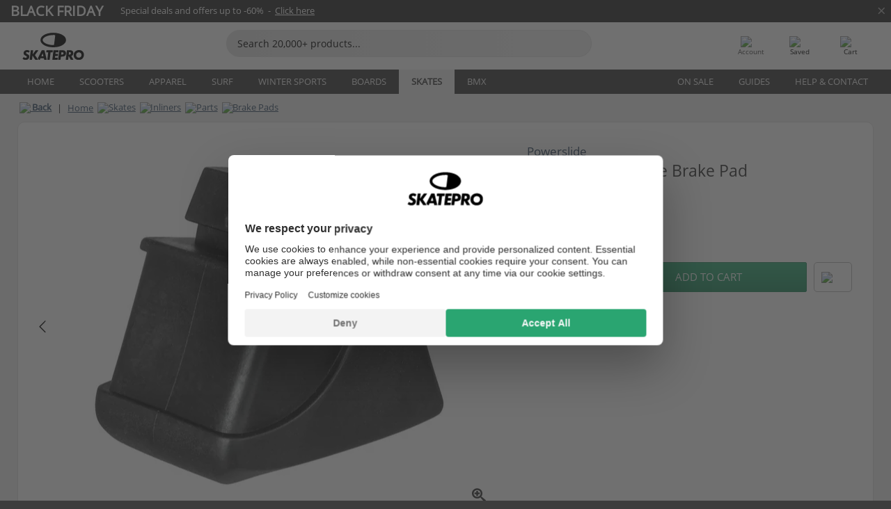

--- FILE ---
content_type: text/html; charset=UTF-8
request_url: https://www.skatepro.ie/87-30830.htm
body_size: 24299
content:
<!doctype html>
<html class="no-js" dir="ltr" lang="en-ie">
<head itemscope itemtype="http://schema.org/WebSite">
	<link rel="dns-prefetch" href="https://cdn.skatepro.com"/>
	<link rel="preconnect" href="https://cdn.skatepro.com"/>
	<meta charset="utf-8" />
	<meta itemprop="name" content="SkatePro.ie" />
	<title>Powerslide Lancer Inline Skate Brake Pad - Brake Pads Inliners</title>
	<meta name="description" content="In stock. Buy now for €7.95. The Powerslide Lancer replacement brake pad is available for purchase individually. Therefore,.. ✓ 365 days return policy" />
	<meta property="og:image" content="https://cdn.skatepro.com/product/520/powerslide-lancer-inline-skate-brake-pad.webp" />
	<meta property="og:title" content="Powerslide Lancer Inline Skate Brake Pad - Brake Pads Inliners" />
	<meta property="og:url" content="https://www.skatepro.ie/87-30830.htm" />
	<meta property="og:type" content="website" />
	<link rel="canonical" href="https://www.skatepro.ie/87-30830.htm" />
	<link rel="alternate" hreflang="cs" href="https://www.skatepro.cz/87-30830.htm" />
	<link rel="alternate" hreflang="da" href="https://www.skatepro.dk/87-30830.htm" />
	<link rel="alternate" hreflang="de" href="https://www.skatepro.de/87-30830.htm" />
	<link rel="alternate" hreflang="de-at" href="https://www.skatepro.at/87-30830.htm" />
	<link rel="alternate" hreflang="de-ch" href="https://www.skatepro.ch/de/87-30830.htm" />
	<link rel="alternate" hreflang="el" href="https://www.skatepro.gr/87-30830.htm" />
	<link rel="alternate" hreflang="en" href="https://www.skatepro.com/en-us/87-30830.htm" />
	<link rel="alternate" hreflang="en-au" href="https://www.skatepro.com.au/87-30830.htm" />
	<link rel="alternate" hreflang="en-ca" href="https://www.skatepro.ca/en/87-30830.htm" />
	<link rel="alternate" hreflang="en-gb" href="https://www.skatepro.uk/87-30830.htm" />
	<link rel="alternate" hreflang="en-ie" href="https://www.skatepro.ie/87-30830.htm" />
	<link rel="alternate" hreflang="en-nz" href="https://www.skatepro.co.nz/87-30830.htm" />
	<link rel="alternate" hreflang="es" href="https://www.skatepro.es/87-30830.htm" />
	<link rel="alternate" hreflang="es-mx" href="https://www.skatepro.com.mx/87-30830.htm" />
	<link rel="alternate" hreflang="es-us" href="https://www.skatepro.com/es-us/87-30830.htm" />
	<link rel="alternate" hreflang="et" href="https://www.skatepro.ee/87-30830.htm" />
	<link rel="alternate" hreflang="fi" href="https://www.skatepro.fi/87-30830.htm" />
	<link rel="alternate" hreflang="fr" href="https://www.skatepro.fr/87-30830.htm" />
	<link rel="alternate" hreflang="fr-be" href="https://www.skatepro.be/fr/87-30830.htm" />
	<link rel="alternate" hreflang="fr-ca" href="https://www.skatepro.ca/fr/87-30830.htm" />
	<link rel="alternate" hreflang="fr-ch" href="https://www.skatepro.ch/fr/87-30830.htm" />
	<link rel="alternate" hreflang="hr" href="https://www.skatepro.hr/87-30830.htm" />
	<link rel="alternate" hreflang="hu" href="https://www.skatepro.hu/87-30830.htm" />
	<link rel="alternate" hreflang="it" href="https://www.skatepro.it/87-30830.htm" />
	<link rel="alternate" hreflang="lt" href="https://www.skatepro.lt/87-30830.htm" />
	<link rel="alternate" hreflang="lv" href="https://www.skatepro.lv/87-30830.htm" />
	<link rel="alternate" hreflang="nl" href="https://www.skatepro.nl/87-30830.htm" />
	<link rel="alternate" hreflang="nl-be" href="https://www.skatepro.be/nl/87-30830.htm" />
	<link rel="alternate" hreflang="no" href="https://www.skatepro.no/87-30830.htm" />
	<link rel="alternate" hreflang="pl" href="https://www.skatepro.com.pl/87-30830.htm" />
	<link rel="alternate" hreflang="pt" href="https://www.skatepro.pt/87-30830.htm" />
	<link rel="alternate" hreflang="ro" href="https://www.skatepro.ro/87-30830.htm" />
	<link rel="alternate" hreflang="ru" href="https://www.skatepro.ru/87-30830.htm" />
	<link rel="alternate" hreflang="sv" href="https://www.skatepro.se/87-30830.htm" />
	<meta name="viewport" content="width=device-width, initial-scale=1.0, maximum-scale=1" />
	<meta http-equiv="X-UA-Compatible" content="IE=edge" />
	<meta name="format-detection" content="telephone=no" />
		<meta name="msapplication-config" content="https://cdn.skatepro.com/shop/skatepro/browserconfig.xml?v=2">
	<meta name="theme-color" content="#000000">
	<link rel="apple-touch-icon" sizes="180x180" href="https://cdn.skatepro.com/shop/skatepro/apple-touch-icon.png?v=2">
	<link rel="icon" type="image/png" href="https://cdn.skatepro.com/shop/skatepro/favicon-32x32.png?v=2" sizes="32x32">
	<link rel="icon" type="image/png" href="https://cdn.skatepro.com/shop/skatepro/favicon-16x16.png?v=2" sizes="16x16">
	<link rel="manifest" href="https://cdn.skatepro.com/shop/skatepro/manifest.json?v=2">
	<link rel="mask-icon" href="https://cdn.skatepro.com/shop/skatepro/safari-pinned-tab.svg?v=3" color="#000000">
		<base href="https://www.skatepro.ie/" />
	<link rel="shortcut icon" href="https://cdn.skatepro.com/shop/skatepro/favicon.ico?v=2">
		<link rel="stylesheet" type="text/css" href="https://cdn.skatepro.com/css/vendor/foundation/foundation.min-1762435149.css"  />
	<link rel="stylesheet" type="text/css" href="https://cdn.skatepro.com/css/general.min-1762165750.css"  />
	<link rel="stylesheet" type="text/css" href="https://cdn.skatepro.com/css/section.min-1762435149.css"  />
	<link rel="stylesheet" type="text/css" href="https://cdn.skatepro.com/css/section_guide.min-1762435149.css"  />
	<link rel="stylesheet" type="text/css" href="https://cdn.skatepro.com/css/sizing_guide.min-1762435149.css"  />
	<link rel="stylesheet" type="text/css" href="https://cdn.skatepro.com/css/product_info.min-1761295812.css"  />
	<link rel="stylesheet" type="text/css" href="https://cdn.skatepro.com/css/product.min-1761295813.css"  />
	<link rel="stylesheet" type="text/css" href="https://cdn.skatepro.com/css/vendor/slick/slick.min-1762435149.css"  />
	<link rel="stylesheet" type="text/css" href="https://cdn.skatepro.com/css/vendor/photoswipe/photoswipe.min-1762435149.css"  />
	<link rel="stylesheet" type="text/css" href="https://cdn.skatepro.com/css/vendor/photoswipe/default-skin/default_skin.min-1762435149.css"  />
	<link rel="stylesheet" type="text/css" href="https://cdn.skatepro.com/css/other.min-1762435149.css"  />
	<link rel="stylesheet" type="text/css" href="https://cdn.skatepro.com/css/vendor/google/font.min-1762435149.css"  />
	<script type="text/javascript" src="https://cdn.skatepro.com/web_component/autocomplete/autocomplete_section.min-1762435149.js" defer crossorigin></script>
	<script type="text/javascript" src="https://cdn.skatepro.com/web_component/autocomplete/autocomplete_product.min-1762435149.js" defer crossorigin></script>
	<script type="text/javascript" src="https://cdn.skatepro.com/web_component/autocomplete/autocomplete_phrase.min-1762435149.js" defer crossorigin></script>
	<script type="text/javascript" src="https://cdn.skatepro.com/web_component/autocomplete/autocomplete_article.min-1762435149.js" defer crossorigin></script>
	<script type="text/javascript" src="https://cdn.skatepro.com/web_component/autocomplete/autocomplete_brand.min-1762435149.js" defer crossorigin></script>
	<script type="text/javascript" src="https://cdn.skatepro.com/web_component/autocomplete/autocomplete_category.min-1762435149.js" defer crossorigin></script>
	<script type="text/javascript" src="https://cdn.skatepro.com/web_component/product_list_box.min-1762435149.js" defer crossorigin></script>
	<script type="text/javascript" src="https://cdn.skatepro.com/web_component/recommended_product.min-1762435149.js" defer crossorigin></script>
	<script type="text/javascript" src="https://cdn.skatepro.com/web_component/recommendation_section.min-1761644050.js" defer crossorigin></script>
	<script type="text/javascript" src="https://cdn.skatepro.com/web_component/custom_dialog.min-1762435149.js" defer crossorigin></script>
	<script type="text/javascript" src="https://cdn.skatepro.com/web_component/review_user.min-1761927677.js" defer crossorigin></script>
	<script type="text/javascript" src="https://cdn.skatepro.com/web_component/review_average.min-1762435149.js" defer crossorigin></script>
	<script type="text/javascript" src="https://cdn.skatepro.com/web_component/review_number_per_star.min-1762435149.js" defer crossorigin></script>
	<script type="text/javascript" src="https://cdn.skatepro.com/web_component/notification_box.min-1762435149.js" defer crossorigin></script>
	<script type="text/javascript" src="https://cdn.skatepro.com/web_component/color_swatch.min-1762435149.js" defer crossorigin></script>
	<script type="text/javascript" src="https://cdn.skatepro.com/web_component/expert_review.min-1761927675.js" defer crossorigin></script>
	<script type="text/javascript" src="https://cdn.skatepro.com/web_component/review_gallery.min-1761927676.js" defer crossorigin></script>
	<script src="https://cdn.skatepro.com/js/vendor/jquery/jquery.min-1762435149.js" crossorigin="anonymous"></script>
	<script src="https://cdn.skatepro.com/js/vendor/foundation/foundation.min-1762435149.js" crossorigin="anonymous"></script>
	<script src="https://cdn.skatepro.com/js/general.min-1761927673.js" crossorigin="anonymous"></script>
	<script src="https://cdn.skatepro.com/js/vendor/adoptedstylesheet/adoptedStyleSheets.min-1762435149.js" crossorigin="anonymous"></script>
	<script src="https://cdn.skatepro.com/js/autocomplete_search.min-1762328943.js" crossorigin="anonymous"></script>
	<script src="https://cdn.skatepro.com/js/data/model/product_model.min-1762435149.js" crossorigin="anonymous"></script>
	<script src="https://cdn.skatepro.com/js/data/model/brand_model.min-1762435149.js" crossorigin="anonymous"></script>
	<script src="https://cdn.skatepro.com/js/data/model/article_model.min-1762435149.js" crossorigin="anonymous"></script>
	<script src="https://cdn.skatepro.com/js/data/model/phrase_model.min-1762435149.js" crossorigin="anonymous"></script>
	<script src="https://cdn.skatepro.com/js/data/model/category_model.min-1762435149.js" crossorigin="anonymous"></script>
	<script src="https://cdn.skatepro.com/js/data/model/product_result_model.min-1762435149.js" crossorigin="anonymous"></script>
	<script src="https://cdn.skatepro.com/js/data/model/review_model.min-1762435149.js" crossorigin="anonymous"></script>
	<script src="https://cdn.skatepro.com/js/data/model/expert_review_model.min-1761556417.js" crossorigin="anonymous"></script>
	<script src="https://cdn.skatepro.com/js/validate.min-1762435149.js" crossorigin="anonymous"></script>
	<script src="https://cdn.skatepro.com/js/tracking.min-1762435149.js" crossorigin="anonymous"></script>
	<script src="https://cdn.skatepro.com/js/element_spacer.min-1762435149.js" crossorigin="anonymous"></script>
	<script src="https://cdn.skatepro.com/js/slider.min-1762435149.js" crossorigin="anonymous"></script>
	<script src="https://cdn.skatepro.com/js/vendor/slick/slick.min-1762435149.js" crossorigin="anonymous"></script>
	<script src="https://cdn.skatepro.com/js/product.min-1761295814.js" crossorigin="anonymous"></script>
	<script src="https://cdn.skatepro.com/js/product_info.min-1762435149.js" crossorigin="anonymous"></script>
	<script src="https://cdn.skatepro.com/js/shorten.min-1762435149.js" crossorigin="anonymous"></script>
	<script src="https://cdn.skatepro.com/js/constant.min-1762435149.js" crossorigin="anonymous"></script>
	<script async src="https://cdn.skatepro.com/js/vendor/foundation/what-input.min-1762435149.js" crossorigin="anonymous"></script>
	<script async src="https://cdn.skatepro.com/js/vendor/photoswipe/photoswipe.min-1762435149.js" crossorigin="anonymous"></script>
	<script async src="https://cdn.skatepro.com/js/vendor/photoswipe/photoswipe_ui_default.min-1762435149.js" crossorigin="anonymous"></script>
	<script id="usercentrics-cmp" src="https://web.cmp.usercentrics.eu/ui/loader.js" data-settings-id="hk8ePZ5G8CSHKr" async></script><script>
		window.addEventListener('UC_UI_INITIALIZED', function(event) {
			UC_UI.showFirstLayer();
		})
		</script><script>
		window.dataLayer = window.dataLayer || [];
    function gtag(){dataLayer.push(arguments);}
    const gtm_mode = true;
    
    gtag('consent', 'default', {
        ad_personalization: 'denied',
        ad_storage: 'denied',
        ad_user_data: 'denied',
        analytics_storage: 'denied',
        functionality_storage: 'denied',
        personalization_storage: 'denied',
        security_storage: 'granted',
        wait_for_update: 500
    });
    gtag('set', 'ads_data_redaction', true);
window.dataLayer.push({"dimension2_gtm":"30830","dimension3_gtm":"product","dimension4_gtm":"48.22"});
</script>
<script>!function(){"use strict";function l(e){for(var t=e,r=0,n=document.cookie.split(";");r<n.length;r++){var o=n[r].split("=");if(o[0].trim()===t)return o[1]}}function s(e){return localStorage.getItem(e)}function u(e){return window[e]}function A(e,t){e=document.querySelector(e);return t?null==e?void 0:e.getAttribute(t):null==e?void 0:e.textContent}var e=window,t=document,r="script",n="dataLayer",o="https://gss.skatepro.ie",a="",i="3jljyzvxkrjn",c="dkhf8eo=aWQ9R1RNLVdNQkxMV0RO&sort=desc",g="stapeUserId",v="",E="",d=!1;try{var d=!!g&&(m=navigator.userAgent,!!(m=new RegExp("Version/([0-9._]+)(.*Mobile)?.*Safari.*").exec(m)))&&16.4<=parseFloat(m[1]),f="stapeUserId"===g,I=d&&!f?function(e,t,r){void 0===t&&(t="");var n={cookie:l,localStorage:s,jsVariable:u,cssSelector:A},t=Array.isArray(t)?t:[t];if(e&&n[e])for(var o=n[e],a=0,i=t;a<i.length;a++){var c=i[a],c=r?o(c,r):o(c);if(c)return c}else console.warn("invalid uid source",e)}(g,v,E):void 0;d=d&&(!!I||f)}catch(e){console.error(e)}var m=e,g=(m[n]=m[n]||[],m[n].push({"gtm.start":(new Date).getTime(),event:"gtm.js"}),t.getElementsByTagName(r)[0]),v=I?"&bi="+encodeURIComponent(I):"",E=t.createElement(r),f=(d&&(i=8<i.length?i.replace(/([a-z]{8}$)/,"kp$1"):"kp"+i),!d&&a?a:o);E.async=!0,E.src=f+"/"+i+".js?"+c+v,null!=(e=g.parentNode)&&e.insertBefore(E,g)}();</script>
<script type="text/javascript" async src="https://www.googletagmanager.com/gtag/js?id=AW-925254201"></script>
<script type="text/javascript">
		gtag('js', new Date());
		gtag('config', 'AW-925254201', {'groups':'adwords', 'allow_enhanced_conversions':true});
</script>
		<!-- BING UET START -->
		<script type="text/plain" data-usercentrics="Microsoft Advertising Remarketing">
		try {
		(function(w,d,t,r,u){var f,n,i;w[u]=w[u]||[],f=function(){var o={ti:"5218731"};o.q=w[u];if(typeof UET==="function"){w[u]=new UET(o),w[u].push("pageLoad")}},n=d.createElement(t),n.src=r,n.async=1,n.onload=n.onreadystatechange=function(){var s=this.readyState;s&&s!=="loaded"&&s!=="complete"||(f(),n.onload=n.onreadystatechange=null)},i=d.getElementsByTagName(t)[0],i.parentNode.insertBefore(n,i)})(window,document,"script","//bat.bing.com/bat.js","uetq");
				} catch(e) {
			//Ignore errors
		}
		</script>
		<noscript>
			<img src="//bat.bing.com/action/0?ti=5218731&Ver=2" height="0" width="0" style="display:none; visibility: hidden;" />
		</noscript>
		<!-- BING UET END -->
				<script type="text/plain" src="//cdn.scarabresearch.com/js/187079763D62B1FC/scarab-v2.js" data-usercentrics="Emarsys" id="scarab-js-api"></script>
		<script type="text/plain" data-usercentrics="Emarsys">
		var ScarabQueue;
		ScarabQueue = ScarabQueue || [];
		</script>
		</head>
<body>
	<noscript><iframe src="https://gss.skatepro.ie/ns.html?id=GTM-WMBLLWDN" height="0" width="0" style="display:none;visibility:hidden"></iframe></noscript>
		<noscript id="deferred-styles">
			<link rel="stylesheet" type="text/css" href="https://cdn.skatepro.com/css/mobile_menu2.min-1762435149.css" media="(max-width: 78.125em)" />
<link rel="stylesheet" type="text/css" href="https://cdn.skatepro.com/css/review.min-1762435149.css"  />
		</noscript>
		<script>
						(function() {
				if (typeof window.CustomEvent === "function") {
					return false;
				}

				function CustomEvent(event, params) {
					params = params || {bubbles: false, cancelable: false, detail: undefined};
					var evt = document.createEvent('CustomEvent');
					evt.initCustomEvent(event, params.bubbles, params.cancelable, params.detail);
					return evt;
				}
				CustomEvent.prototype = window.Event.prototype;
				window.CustomEvent = CustomEvent;
			})();
			var slick_loaded_event = new CustomEvent('slick_loaded', {});
			var loadDeferredStyles = function() {
				var addStylesNode = document.getElementById("deferred-styles");
				var replacement = document.createElement("div");
				replacement.innerHTML = addStylesNode.textContent;
				document.body.appendChild(replacement);
				addStylesNode.parentElement.removeChild(addStylesNode);
			};
			var raf = requestAnimationFrame || mozRequestAnimationFrame || webkitRequestAnimationFrame || msRequestAnimationFrame;
			if (raf) {
				raf(function() {
					window.setTimeout(loadDeferredStyles, 0);
				});
			}
			else {
				window.addEventListener('load', loadDeferredStyles);
			}
		</script>
		
		<script>
		let data_provider_settings = {
			'cluster_id': 'w251AC48E',
			'market': 'IE_EN',
			'locale': 'en-GB',
			'touchpoint': window.innerWidth > 1250 ? 'desktop' : 'mobile',
			'session_key': 'c578cb673d91ae385da2f911736913de',
			'customer_key': '',
			'limit': 60,
			'skip': 0,
		}
		let format_settings = {
			'link_prefix': 'https://www.skatepro.ie',
			'price_format': {"title":"Euro","symbol_left":"\u20ac","symbol_right":"","symbol_space":"no","decimal_point":".","thousands_point":",","decimal_places":"2","value":"0.13405365","code":"EUR","currencies_id":"20","is_default":"0","allow_code_prepend":"0"},
			'cdn': 'https://cdn.skatepro.com',
			'static': 'https://static.skatepro.com',
			'date_format': 'd-m-Y',
			'company_name': 'SkatePro',
		}
		let content_provider = 'voyado';
		let recommendation_provider = 'voyado';
		let search_provider = 'voyado';
		var cache_bust_data_provider = '?68';
		
		let DEV_ONLY = false;
		</script>
		<script type='module'>
		//TODO TSJ, 2024-07-04: Put this somewhere else - it does not belong here
		const { data_service } = await import(format_settings.cdn + '/js/data/data_service.js' + cache_bust_data_provider);
		
		let notification_data_provider_settings = {
				...data_provider_settings,
				provider: 'voyado'
			};
		let notification_instance = await data_service.create(notification_data_provider_settings);
		
		// Voyado notification handling
		document.body.addEventListener('click', async (event) => {
			// Check if the clicked element is a custom element (contains a hyphen)
			if (event.target.tagName && event.target.tagName.includes('-')) {
				// We use composedPath() to get the full path of the event, including the shadow DOM for nested custom elements
				const path = event.composedPath();
  
				// Find the first <a> element with a data-track_value/track_type attribute
				const targetLink = path.find(element =>
					element instanceof HTMLAnchorElement && element.hasAttribute('data-track_type') && element.hasAttribute('data-track_value')
				);
				
				if (targetLink) {
					const track_type = targetLink.getAttribute('data-track_type');
					const track_value = targetLink.getAttribute('data-track_value');
					
					// Stop the default behavior of the <a> tag
					event.preventDefault();
					
					switch (track_type) {
						case 'click':
							await notification_instance.notification_click(track_value);
							break;
						case 'add_favorite':
							await notification_instance.notification_add_favorite(track_value);
							break;
						case 'remove_favorite':
							await notification_instance.notification_remove_favorite(track_value);
							break;
						case 'add_to_cart':
							await notification_instance.notification_add_to_cart(track_value);
							break;
					}
					
					if (event.ctrlKey || event.shiftKey || event.metaKey) {
						window.open(targetLink.href, '_blank');
					} 
					else {
						window.location.href = targetLink.href;
					}
				}
			}
		});
		</script>
		
		<div class="header_infobar" style="background-color:#2b2b2b;">
			<div class="row collapse infobar_content" onclick="location.href='https://www.skatepro.ie/l1090.htm';">
				<div class="width_row" style="background-color:#2b2b2b;">			
			<div class="float-left display_inline_block font_size_20 bold uppercase" style="font-size: 20px; margin-right: 25px; line-height: 100%;color: #FFFFFF">Black Friday
			</div>
			<div class="float-left align_left" style="font-size: 13px; padding-right: 30px;color: #FFFFFF">
				Special deals and offers up to -60%&nbsp; -&nbsp; <span style="text-decoration: underline">Click here</span>
			</div>
		</div>
			</div>
			
		<div class="infobar_close_x" onclick="close_banner(event, 'seasonal_sale', true);$(this).closest('div.header_infobar').slideToggle();">&times;</div>			
	
		</div>
	<!-- header -->
<div class="header_container" style="position: relative;">
	<div class="row collapse" style="position: relative; padding-top: 4px;">
		<div class="small-8 medium-7 large-3 columns">
			<div style="display: table; width: 100%;">
				<div style="display: table-cell; width: 1%;">
					<div class="header_mobile hide-for-large" style="min-width: 60px;color:#FFF;" onclick="toggle_mobile_menu()">
						<div class="mobile_menu_button">
							<span class="mobile_menu_button_bar"></span>
							<span class="mobile_menu_button_bar"></span>
							<span class="mobile_menu_button_bar"></span>
							<span class="mobile_menu_button_bar"></span>
							<div>Menu</div>
						</div>
					</div>
				</div>

								<div class="header_logo_container" style="display: table-cell; text-align: center;">
					<div class="header_logo"><a href="https://www.skatepro.ie/" title="SkatePro"><img src="https://cdn.skatepro.com/shop/skatepro/logo.svg?7" alt="SkatePro" height="39" width="105" /></a></div>
				</div>
			</div>
		</div>
		<ul class="mobilemenu2 hide-for-large" style="display: none;"><li data-id="2" class="subcat"><div><img src="https://cdn.skatepro.com/icon/menu/mobile_new/2.jpg?2" />Scooters</div><ul><li class="hide-for-large mobilemenu2_back">Scooters</li><li data-id="251" class="subcat"><div>Parts</div><ul><li class="hide-for-large mobilemenu2_back">Parts</li><li data-id="252"><div><a href="https://www.skatepro.ie/c252.htm">Wheels</a></div></li>
			<li data-id="242"><div><a href="https://www.skatepro.ie/c242.htm">Bars</a></div></li>
			<li data-id="246"><div><a href="https://www.skatepro.ie/c246.htm">Grips</a></div></li>
			<li data-id="243"><div><a href="https://www.skatepro.ie/c243.htm">Decks</a></div></li>
			<li data-id="247"><div><a href="https://www.skatepro.ie/c247.htm">Griptape</a></div></li>
			<li data-id="244"><div><a href="https://www.skatepro.ie/c244.htm">Forks</a></div></li>
			<li data-id="250"><div><a href="https://www.skatepro.ie/c250.htm">Headsets</a></div></li>
			<li data-id="245"><div><a href="https://www.skatepro.ie/c245.htm">Clamps</a></div></li>
			<li data-id="270"><div><a href="https://www.skatepro.ie/c270.htm">Compression</a></div></li>
			<li data-id="248"><div><a href="https://www.skatepro.ie/c248.htm">Brakes</a></div></li>
			<li data-id="297"><div><a href="https://www.skatepro.ie/c297.htm">Axles</a></div></li>
			<li data-id="264"><div><a href="https://www.skatepro.ie/c264.htm">Bearings</a></div></li>
			<li data-id="283"><div><a href="https://www.skatepro.ie/c283.htm">Deck Spacers</a></div></li>
			<li data-id="298"><div><a href="https://www.skatepro.ie/c298.htm">Miscellaneous</a></div></li>
			</ul></li>
			<li data-id="218"><div><a href="https://www.skatepro.ie/c218.htm">Stunt</a></div></li>
			<li data-id="108"><div><a href="https://www.skatepro.ie/c108.htm">Trampoline</a></div></li>
			<li data-id="20" class="subcat"><div>Kids</div><ul><li class="hide-for-large mobilemenu2_back">Kids</li><li data-id="239"><div><a href="https://www.skatepro.ie/c239.htm">Scooters</a></div></li>
			<li data-id="329"><div><a href="https://www.skatepro.ie/c329.htm">Balance Bikes</a></div></li>
			<li data-id="160"><div><a href="https://www.skatepro.ie/c160.htm">Wheels</a></div></li>
			<li data-id="167"><div><a href="https://www.skatepro.ie/c167.htm">Bearings</a></div></li>
			<li data-id="207"><div><a href="https://www.skatepro.ie/c207.htm">Accessories</a></div></li>
			</ul></li>
			<li data-id="210" class="subcat"><div>Big Wheels</div><ul><li class="hide-for-large mobilemenu2_back">Big Wheels</li><li data-id="90"><div><a href="https://www.skatepro.ie/c90.htm">Scooters</a></div></li>
			<li data-id="296"><div><a href="https://www.skatepro.ie/c296.htm">Accessories</a></div></li>
			</ul></li>
			<li data-id="82" class="subcat"><div>Merchandise</div><ul><li class="hide-for-large mobilemenu2_back">Merchandise</li><li data-id="254"><div><a href="https://www.skatepro.ie/c254.htm">Stickers</a></div></li>
			<li data-id="177"><div><a href="https://www.skatepro.ie/c177.htm">Miscellaneous</a></div></li>
			<li data-id="49"><div><a href="https://www.skatepro.ie/c49.htm">Kendama</a></div></li>
			</ul></li>
			<li data-id="275" class="subcat"><div>Protection</div><ul><li class="hide-for-large mobilemenu2_back">Protection</li><li data-id="237"><div><a href="https://www.skatepro.ie/c237.htm">Mouth Guards</a></div></li>
			<li data-id="481"><div><a href="https://www.skatepro.ie/c481.htm">Helmets</a></div></li>
			<li data-id="215" class="subcat"><div>Kids</div><ul><li class="hide-for-large mobilemenu2_back">Kids</li><li data-id="489"><div><a href="https://www.skatepro.ie/c489.htm">Helmets</a></div></li>
			<li data-id="502"><div><a href="https://www.skatepro.ie/c502.htm">Pads</a></div></li>
			</ul></li>
			<li data-id="449"><div><a href="https://www.skatepro.ie/c449.htm">Gloves</a></div></li>
			<li data-id="470"><div><a href="https://www.skatepro.ie/c470.htm">Sets</a></div></li>
			<li data-id="499"><div><a href="https://www.skatepro.ie/c499.htm">Knee Pads</a></div></li>
			<li data-id="477"><div><a href="https://www.skatepro.ie/c477.htm">Elbow Pads</a></div></li>
			<li data-id="104"><div><a href="https://www.skatepro.ie/c104.htm">Impact Shorts</a></div></li>
			<li data-id="458"><div><a href="https://www.skatepro.ie/c458.htm">Shin & Ankle</a></div></li>
			</ul></li>
			<li data-id="47"><div><a href="https://www.skatepro.ie/c47.htm">Ramps</a></div></li>
			<li data-id="45"><div><a href="https://www.skatepro.ie/c45.htm">Locks</a></div></li>
			<li data-id="1009"><div><a href="https://www.skatepro.ie/c1009.htm">Snowscoots</a></div></li>
			</ul></li>
			<li data-id="8" class="subcat"><div><img src="https://cdn.skatepro.com/icon/menu/mobile_new/8.jpg?2" />Apparel</div><ul><li class="hide-for-large mobilemenu2_back">Apparel</li><li data-id="514" class="subcat"><div>Bags</div><ul><li class="hide-for-large mobilemenu2_back">Bags</li><li data-id="317" class="subcat"><div>Winter Sports</div><ul><li class="hide-for-large mobilemenu2_back">Winter Sports</li><li data-id="511"><div><a href="https://www.skatepro.ie/c511.htm">Snowboards</a></div></li>
			<li data-id="509"><div><a href="https://www.skatepro.ie/c509.htm">Alpine Skiing</a></div></li>
			<li data-id="510"><div><a href="https://www.skatepro.ie/c510.htm">Cross Country</a></div></li>
			</ul></li>
			<li data-id="38"><div><a href="https://www.skatepro.ie/c38.htm">Backpacks</a></div></li>
			<li data-id="66"><div><a href="https://www.skatepro.ie/c66.htm">Skateboards</a></div></li>
			<li data-id="78"><div><a href="https://www.skatepro.ie/c78.htm">Skates</a></div></li>
			<li data-id="348"><div><a href="https://www.skatepro.ie/c348.htm">BMX</a></div></li>
			<li data-id="508"><div><a href="https://www.skatepro.ie/c508.htm">Scooters</a></div></li>
			<li data-id="400"><div><a href="https://www.skatepro.ie/c400.htm">Surf</a></div></li>
			</ul></li>
			<li data-id="99"><div><a href="https://www.skatepro.ie/c99.htm">T-shirts</a></div></li>
			<li data-id="102"><div><a href="https://www.skatepro.ie/c102.htm">Shoes</a></div></li>
			<li data-id="764" class="subcat"><div>Socks</div><ul><li class="hide-for-large mobilemenu2_back">Socks</li><li data-id="487"><div><a href="https://www.skatepro.ie/c487.htm">Skater Socks</a></div></li>
			<li data-id="321"><div><a href="https://www.skatepro.ie/c321.htm">Ski Socks</a></div></li>
			</ul></li>
			<li data-id="322"><div><a href="https://www.skatepro.ie/c322.htm">Gloves</a></div></li>
			<li data-id="590" class="subcat"><div>Pants</div><ul><li class="hide-for-large mobilemenu2_back">Pants</li><li data-id="169"><div><a href="https://www.skatepro.ie/c169.htm">Winter Sports</a></div></li>
			<li data-id="190"><div><a href="https://www.skatepro.ie/c190.htm">Pants</a></div></li>
			<li data-id="538"><div><a href="https://www.skatepro.ie/c538.htm">Belts</a></div></li>
			</ul></li>
			<li data-id="280" class="subcat"><div>Headwear</div><ul><li class="hide-for-large mobilemenu2_back">Headwear</li><li data-id="763"><div><a href="https://www.skatepro.ie/c763.htm">Sunglasses</a></div></li>
			<li data-id="101"><div><a href="https://www.skatepro.ie/c101.htm">Caps</a></div></li>
			<li data-id="271"><div><a href="https://www.skatepro.ie/c271.htm">Beanies</a></div></li>
			<li data-id="319"><div><a href="https://www.skatepro.ie/c319.htm">Ski hats</a></div></li>
			<li data-id="784"><div><a href="https://www.skatepro.ie/c784.htm">Neck Gaiters</a></div></li>
			</ul></li>
			<li data-id="534" class="subcat"><div>Jackets</div><ul><li class="hide-for-large mobilemenu2_back">Jackets</li><li data-id="157"><div><a href="https://www.skatepro.ie/c157.htm">Winter Sports</a></div></li>
			<li data-id="28"><div><a href="https://www.skatepro.ie/c28.htm">Outdoor</a></div></li>
			</ul></li>
			<li data-id="98"><div><a href="https://www.skatepro.ie/c98.htm">Hoodies</a></div></li>
			<li data-id="579"><div><a href="https://www.skatepro.ie/c579.htm">Mid Layer</a></div></li>
			<li data-id="318"><div><a href="https://www.skatepro.ie/c318.htm">Underwear</a></div></li>
			<li data-id="799"><div><a href="https://www.skatepro.ie/c799.htm">Insoles</a></div></li>
			<li data-id="30"><div><a href="https://www.skatepro.ie/c30.htm">Clothing Care</a></div></li>
			</ul></li>
			<li data-id="12" class="subcat"><div><img src="https://cdn.skatepro.com/icon/menu/mobile_new/12.jpg?2" />Surf</div><ul><li class="hide-for-large mobilemenu2_back">Surf</li><li data-id="202" class="subcat"><div>Wetsuits</div><ul><li class="hide-for-large mobilemenu2_back">Wetsuits</li><li data-id="34"><div><a href="https://www.skatepro.ie/c34.htm">Wetsuits</a></div></li>
			<li data-id="184"><div><a href="https://www.skatepro.ie/c184.htm">Boots</a></div></li>
			<li data-id="188"><div><a href="https://www.skatepro.ie/c188.htm">Gloves</a></div></li>
			<li data-id="182"><div><a href="https://www.skatepro.ie/c182.htm">Chillwear</a></div></li>
			<li data-id="191"><div><a href="https://www.skatepro.ie/c191.htm">Hoods</a></div></li>
			<li data-id="201"><div><a href="https://www.skatepro.ie/c201.htm">Rash Guards</a></div></li>
			<li data-id="204"><div><a href="https://www.skatepro.ie/c204.htm">Accessories</a></div></li>
			</ul></li>
			<li data-id="43" class="subcat"><div>Kitesurfing</div><ul><li class="hide-for-large mobilemenu2_back">Kitesurfing</li><li data-id="228"><div><a href="https://www.skatepro.ie/c228.htm">Kites</a></div></li>
			<li data-id="229"><div><a href="https://www.skatepro.ie/c229.htm">Kiteboards</a></div></li>
			<li data-id="231"><div><a href="https://www.skatepro.ie/c231.htm">Straps and Bindings</a></div></li>
			<li data-id="235"><div><a href="https://www.skatepro.ie/c235.htm">Kite Bars</a></div></li>
			<li data-id="238"><div><a href="https://www.skatepro.ie/c238.htm">Harness</a></div></li>
			<li data-id="263"><div><a href="https://www.skatepro.ie/c263.htm">Parts</a></div></li>
			</ul></li>
			<li data-id="616" class="subcat"><div>Foil</div><ul><li class="hide-for-large mobilemenu2_back">Foil</li><li data-id="93"><div><a href="https://www.skatepro.ie/c93.htm">Foil set</a></div></li>
			<li data-id="615"><div><a href="https://www.skatepro.ie/c615.htm">Boards</a></div></li>
			<li data-id="617"><div><a href="https://www.skatepro.ie/c617.htm">Surf Wings</a></div></li>
			<li data-id="618"><div><a href="https://www.skatepro.ie/c618.htm">Accessories</a></div></li>
			</ul></li>
			<li data-id="105" class="subcat"><div>Skimboards</div><ul><li class="hide-for-large mobilemenu2_back">Skimboards</li><li data-id="136"><div><a href="https://www.skatepro.ie/c136.htm">Boards</a></div></li>
			<li data-id="365"><div><a href="https://www.skatepro.ie/c365.htm">Parts</a></div></li>
			</ul></li>
			<li data-id="79" class="subcat"><div>Wakeboards</div><ul><li class="hide-for-large mobilemenu2_back">Wakeboards</li><li data-id="46"><div><a href="https://www.skatepro.ie/c46.htm">Boards</a></div></li>
			<li data-id="289"><div><a href="https://www.skatepro.ie/c289.htm">Bindings</a></div></li>
			<li data-id="290"><div><a href="https://www.skatepro.ie/c290.htm">Parts</a></div></li>
			</ul></li>
			<li data-id="75" class="subcat"><div>SUP</div><ul><li class="hide-for-large mobilemenu2_back">SUP</li><li data-id="265"><div><a href="https://www.skatepro.ie/c265.htm">Inflatable</a></div></li>
			<li data-id="284"><div><a href="https://www.skatepro.ie/c284.htm">Paddles</a></div></li>
			<li data-id="287"><div><a href="https://www.skatepro.ie/c287.htm">Parts</a></div></li>
			</ul></li>
			<li data-id="214" class="subcat"><div>Surfboards</div><ul><li class="hide-for-large mobilemenu2_back">Surfboards</li><li data-id="42"><div><a href="https://www.skatepro.ie/c42.htm">Boards</a></div></li>
			<li data-id="350"><div><a href="https://www.skatepro.ie/c350.htm">Parts</a></div></li>
			</ul></li>
			<li data-id="76"><div><a href="https://www.skatepro.ie/c76.htm">Bodyboards</a></div></li>
			<li data-id="302" class="subcat"><div>Water Skiing</div><ul><li class="hide-for-large mobilemenu2_back">Water Skiing</li><li data-id="74"><div><a href="https://www.skatepro.ie/c74.htm">Skis</a></div></li>
			<li data-id="292"><div><a href="https://www.skatepro.ie/c292.htm">Bindings</a></div></li>
			</ul></li>
			<li data-id="180"><div><a href="https://www.skatepro.ie/c180.htm">Boat tubes</a></div></li>
			<li data-id="178" class="subcat"><div>Protection</div><ul><li class="hide-for-large mobilemenu2_back">Protection</li><li data-id="366"><div><a href="https://www.skatepro.ie/c366.htm">Impact Vests</a></div></li>
			<li data-id="367"><div><a href="https://www.skatepro.ie/c367.htm">Buoyancy Aid</a></div></li>
			<li data-id="385"><div><a href="https://www.skatepro.ie/c385.htm">Helmets</a></div></li>
			<li data-id="368"><div><a href="https://www.skatepro.ie/c368.htm">Life jackets</a></div></li>
			</ul></li>
			<li data-id="179"><div><a href="https://www.skatepro.ie/c179.htm">Accessories</a></div></li>
			<li data-id="1000"><div><a href="https://www.skatepro.ie/c1000.htm">Bags</a></div></li>
			</ul></li>
			<li data-id="19" class="subcat"><div><img src="https://cdn.skatepro.com/icon/menu/mobile_new/19.jpg?2" />Winter Sports</div><ul><li class="hide-for-large mobilemenu2_back">Winter Sports</li><li data-id="71" class="subcat"><div>Ice Skates</div><ul><li class="hide-for-large mobilemenu2_back">Ice Skates</li><li data-id="233"><div><a href="https://www.skatepro.ie/c233.htm">Kids</a></div></li>
			<li data-id="232"><div><a href="https://www.skatepro.ie/c232.htm">Figure Skates</a></div></li>
			<li data-id="89"><div><a href="https://www.skatepro.ie/c89.htm">Recreational</a></div></li>
			<li data-id="1001"><div><a href="https://www.skatepro.ie/c1001.htm">Ice Hockey</a></div></li>
			<li data-id="161"><div><a href="https://www.skatepro.ie/c161.htm">Accessories</a></div></li>
			<li data-id="527"><div><a href="https://www.skatepro.ie/c527.htm">Insoles</a></div></li>
			<li data-id="494" class="subcat"><div>Protection</div><ul><li class="hide-for-large mobilemenu2_back">Protection</li><li data-id="134" class="subcat"><div>Kids</div><ul><li class="hide-for-large mobilemenu2_back">Kids</li><li data-id="484"><div><a href="https://www.skatepro.ie/c484.htm">Helmets</a></div></li>
			<li data-id="474"><div><a href="https://www.skatepro.ie/c474.htm">Packs</a></div></li>
			</ul></li>
			<li data-id="483"><div><a href="https://www.skatepro.ie/c483.htm">Helmets</a></div></li>
			<li data-id="601"><div><a href="https://www.skatepro.ie/c601.htm">Sets</a></div></li>
			<li data-id="603"><div><a href="https://www.skatepro.ie/c603.htm">Wrist Guards</a></div></li>
			<li data-id="609"><div><a href="https://www.skatepro.ie/c609.htm">Knee Pads</a></div></li>
			<li data-id="476"><div><a href="https://www.skatepro.ie/c476.htm">Elbow Pads</a></div></li>
			<li data-id="495"><div><a href="https://www.skatepro.ie/c495.htm">Impact Shorts</a></div></li>
			</ul></li>
			</ul></li>
			<li data-id="331" class="subcat"><div>Alpine Skiing</div><ul><li class="hide-for-large mobilemenu2_back">Alpine Skiing</li><li data-id="68" class="subcat"><div>Skis</div><ul><li class="hide-for-large mobilemenu2_back">Skis</li><li data-id="306"><div><a href="https://www.skatepro.ie/c306.htm">Kids Skis</a></div></li>
			<li data-id="335"><div><a href="https://www.skatepro.ie/c335.htm">All Mountain Skis</a></div></li>
			<li data-id="337"><div><a href="https://www.skatepro.ie/c337.htm">Carving Skis</a></div></li>
			<li data-id="171"><div><a href="https://www.skatepro.ie/c171.htm">Race Skis</a></div></li>
			<li data-id="336"><div><a href="https://www.skatepro.ie/c336.htm">Twin Tip Skis</a></div></li>
			<li data-id="59"><div><a href="https://www.skatepro.ie/c59.htm">Freeride Skis</a></div></li>
			<li data-id="96"><div><a href="https://www.skatepro.ie/c96.htm">Backcountry Skis</a></div></li>
			</ul></li>
			<li data-id="282" class="subcat"><div>Ski Boots</div><ul><li class="hide-for-large mobilemenu2_back">Ski Boots</li><li data-id="304"><div><a href="https://www.skatepro.ie/c304.htm">Men</a></div></li>
			<li data-id="307"><div><a href="https://www.skatepro.ie/c307.htm">Kids</a></div></li>
			<li data-id="339"><div><a href="https://www.skatepro.ie/c339.htm">Women</a></div></li>
			<li data-id="533"><div><a href="https://www.skatepro.ie/c533.htm">Insoles</a></div></li>
			</ul></li>
			<li data-id="326"><div><a href="https://www.skatepro.ie/c326.htm">Ski Bindings</a></div></li>
			<li data-id="305"><div><a href="https://www.skatepro.ie/c305.htm">Ski Poles</a></div></li>
			<li data-id="363" class="subcat"><div>Goggles</div><ul><li class="hide-for-large mobilemenu2_back">Goggles</li><li data-id="320"><div><a href="https://www.skatepro.ie/c320.htm">Goggles</a></div></li>
			<li data-id="267"><div><a href="https://www.skatepro.ie/c267.htm">Covers</a></div></li>
			</ul></li>
			<li data-id="611" class="subcat"><div>Accessories</div><ul><li class="hide-for-large mobilemenu2_back">Accessories</li><li data-id="173"><div><a href="https://www.skatepro.ie/c173.htm">Skins</a></div></li>
			<li data-id="103"><div><a href="https://www.skatepro.ie/c103.htm">Maintenance</a></div></li>
			<li data-id="324"><div><a href="https://www.skatepro.ie/c324.htm">Miscellaneous</a></div></li>
			</ul></li>
			<li data-id="165" class="subcat"><div>Protection</div><ul><li class="hide-for-large mobilemenu2_back">Protection</li><li data-id="316"><div><a href="https://www.skatepro.ie/c316.htm">Helmets</a></div></li>
			<li data-id="492"><div><a href="https://www.skatepro.ie/c492.htm">Impact Shorts</a></div></li>
			<li data-id="323"><div><a href="https://www.skatepro.ie/c323.htm">Back Protectors</a></div></li>
			</ul></li>
			<li data-id="812"><div><a href="https://www.skatepro.ie/c812.htm">Avalanche Gear</a></div></li>
			<li data-id="1011"><div><a href="https://www.skatepro.ie/c1011.htm">Bags</a></div></li>
			</ul></li>
			<li data-id="100" class="subcat"><div>Snowboards</div><ul><li class="hide-for-large mobilemenu2_back">Snowboards</li><li data-id="60"><div><a href="https://www.skatepro.ie/c60.htm">Boards</a></div></li>
			<li data-id="309"><div><a href="https://www.skatepro.ie/c309.htm">Boots</a></div></li>
			<li data-id="310"><div><a href="https://www.skatepro.ie/c310.htm">Bindings</a></div></li>
			<li data-id="312"><div><a href="https://www.skatepro.ie/c312.htm">Kids</a></div></li>
			<li data-id="358" class="subcat"><div>Protection</div><ul><li class="hide-for-large mobilemenu2_back">Protection</li><li data-id="485"><div><a href="https://www.skatepro.ie/c485.htm">Helmets</a></div></li>
			<li data-id="504"><div><a href="https://www.skatepro.ie/c504.htm">Back Protectors</a></div></li>
			<li data-id="493"><div><a href="https://www.skatepro.ie/c493.htm">Impact Shorts</a></div></li>
			<li data-id="491"><div><a href="https://www.skatepro.ie/c491.htm">Wrist Guards</a></div></li>
			</ul></li>
			<li data-id="593" class="subcat"><div>Goggles</div><ul><li class="hide-for-large mobilemenu2_back">Goggles</li><li data-id="479"><div><a href="https://www.skatepro.ie/c479.htm">Goggles</a></div></li>
			<li data-id="225"><div><a href="https://www.skatepro.ie/c225.htm">Covers</a></div></li>
			</ul></li>
			<li data-id="472"><div><a href="https://www.skatepro.ie/c472.htm">Avalanche Gear</a></div></li>
			<li data-id="761"><div><a href="https://www.skatepro.ie/c761.htm">Accessories</a></div></li>
			<li data-id="1005"><div><a href="https://www.skatepro.ie/c1005.htm">Bags</a></div></li>
			</ul></li>
			<li data-id="332" class="subcat"><div>Cross Country</div><ul><li class="hide-for-large mobilemenu2_back">Cross Country</li><li data-id="175" class="subcat"><div>Skis</div><ul><li class="hide-for-large mobilemenu2_back">Skis</li><li data-id="742"><div><a href="https://www.skatepro.ie/c742.htm">Classic</a></div></li>
			<li data-id="743"><div><a href="https://www.skatepro.ie/c743.htm">Skating</a></div></li>
			<li data-id="744"><div><a href="https://www.skatepro.ie/c744.htm">Backcountry</a></div></li>
			</ul></li>
			<li data-id="333" class="subcat"><div>Boots</div><ul><li class="hide-for-large mobilemenu2_back">Boots</li><li data-id="747"><div><a href="https://www.skatepro.ie/c747.htm">Classic</a></div></li>
			<li data-id="748"><div><a href="https://www.skatepro.ie/c748.htm">Skating</a></div></li>
			<li data-id="749"><div><a href="https://www.skatepro.ie/c749.htm">Backcountry</a></div></li>
			<li data-id="523"><div><a href="https://www.skatepro.ie/c523.htm">Accessories</a></div></li>
			</ul></li>
			<li data-id="750" class="subcat"><div>Bindings</div><ul><li class="hide-for-large mobilemenu2_back">Bindings</li><li data-id="751"><div><a href="https://www.skatepro.ie/c751.htm">Classic</a></div></li>
			<li data-id="752"><div><a href="https://www.skatepro.ie/c752.htm">Skating</a></div></li>
			<li data-id="753"><div><a href="https://www.skatepro.ie/c753.htm">Backcountry</a></div></li>
			<li data-id="754"><div><a href="https://www.skatepro.ie/c754.htm">Accessories</a></div></li>
			</ul></li>
			<li data-id="240" class="subcat"><div>Ski Poles</div><ul><li class="hide-for-large mobilemenu2_back">Ski Poles</li><li data-id="334"><div><a href="https://www.skatepro.ie/c334.htm">Poles</a></div></li>
			<li data-id="808"><div><a href="https://www.skatepro.ie/c808.htm">Accessories</a></div></li>
			</ul></li>
			<li data-id="755" class="subcat"><div>Tuning & Waxing</div><ul><li class="hide-for-large mobilemenu2_back">Tuning & Waxing</li><li data-id="756"><div><a href="https://www.skatepro.ie/c756.htm">Kick Wax</a></div></li>
			<li data-id="757"><div><a href="https://www.skatepro.ie/c757.htm">Glide Wax</a></div></li>
			<li data-id="758"><div><a href="https://www.skatepro.ie/c758.htm">Klister</a></div></li>
			<li data-id="759"><div><a href="https://www.skatepro.ie/c759.htm">Maintenance</a></div></li>
			</ul></li>
			<li data-id="269"><div><a href="https://www.skatepro.ie/c269.htm">Skins</a></div></li>
			<li data-id="608"><div><a href="https://www.skatepro.ie/c608.htm">Accessories</a></div></li>
			<li data-id="1003"><div><a href="https://www.skatepro.ie/c1003.htm">Bags</a></div></li>
			</ul></li>
			<li data-id="124" class="subcat"><div>Ice Hockey</div><ul><li class="hide-for-large mobilemenu2_back">Ice Hockey</li><li data-id="70"><div><a href="https://www.skatepro.ie/c70.htm">Skates</a></div></li>
			<li data-id="224"><div><a href="https://www.skatepro.ie/c224.htm">Sticks</a></div></li>
			<li data-id="278"><div><a href="https://www.skatepro.ie/c278.htm">Pucks</a></div></li>
			<li data-id="146"><div><a href="https://www.skatepro.ie/c146.htm">Head Protection</a></div></li>
			<li data-id="166"><div><a href="https://www.skatepro.ie/c166.htm">Body Protection</a></div></li>
			<li data-id="139"><div><a href="https://www.skatepro.ie/c139.htm">Accessories</a></div></li>
			<li data-id="132"><div><a href="https://www.skatepro.ie/c132.htm">Apparel</a></div></li>
			</ul></li>
			<li data-id="739" class="subcat"><div>Roller Skiing</div><ul><li class="hide-for-large mobilemenu2_back">Roller Skiing</li><li data-id="62"><div><a href="https://www.skatepro.ie/c62.htm">Skis</a></div></li>
			<li data-id="775" class="subcat"><div>Boots</div><ul><li class="hide-for-large mobilemenu2_back">Boots</li><li data-id="431"><div><a href="https://www.skatepro.ie/c431.htm">Classic</a></div></li>
			<li data-id="432"><div><a href="https://www.skatepro.ie/c432.htm">Skating</a></div></li>
			<li data-id="526"><div><a href="https://www.skatepro.ie/c526.htm">Accessories</a></div></li>
			</ul></li>
			<li data-id="802" class="subcat"><div>Ski Poles</div><ul><li class="hide-for-large mobilemenu2_back">Ski Poles</li><li data-id="131"><div><a href="https://www.skatepro.ie/c131.htm">Poles</a></div></li>
			<li data-id="435"><div><a href="https://www.skatepro.ie/c435.htm">Accessories</a></div></li>
			</ul></li>
			<li data-id="192"><div><a href="https://www.skatepro.ie/c192.htm">Bindings</a></div></li>
			<li data-id="740"><div><a href="https://www.skatepro.ie/c740.htm">Parts</a></div></li>
			<li data-id="738"><div><a href="https://www.skatepro.ie/c738.htm">Wheels</a></div></li>
			<li data-id="399"><div><a href="https://www.skatepro.ie/c399.htm">Headlamps</a></div></li>
			<li data-id="1006"><div><a href="https://www.skatepro.ie/c1006.htm">Bags</a></div></li>
			</ul></li>
			<li data-id="194"><div><a href="https://www.skatepro.ie/c194.htm">Snow Shoes</a></div></li>
			<li data-id="821" class="subcat"><div>Snow Action Fun</div><ul><li class="hide-for-large mobilemenu2_back">Snow Action Fun</li><li data-id="327"><div><a href="https://www.skatepro.ie/c327.htm">Snow Skateboards</a></div></li>
			<li data-id="67"><div><a href="https://www.skatepro.ie/c67.htm">Snowscoots</a></div></li>
			<li data-id="125"><div><a href="https://www.skatepro.ie/c125.htm">Trampoline</a></div></li>
			</ul></li>
			</ul></li>
			<li data-id="21" class="subcat"><div><img src="https://cdn.skatepro.com/icon/menu/mobile_new/21.jpg?2" />Boards</div><ul><li class="hide-for-large mobilemenu2_back">Boards</li><li data-id="181" class="subcat"><div>Skateboards</div><ul><li class="hide-for-large mobilemenu2_back">Skateboards</li><li data-id="84"><div><a href="https://www.skatepro.ie/c84.htm">Completes</a></div></li>
			<li data-id="257"><div><a href="https://www.skatepro.ie/c257.htm">Kids</a></div></li>
			<li data-id="209"><div><a href="https://www.skatepro.ie/c209.htm">Decks</a></div></li>
			<li data-id="212"><div><a href="https://www.skatepro.ie/c212.htm">Trucks</a></div></li>
			<li data-id="200"><div><a href="https://www.skatepro.ie/c200.htm">Wheels</a></div></li>
			<li data-id="274"><div><a href="https://www.skatepro.ie/c274.htm">Griptape</a></div></li>
			<li data-id="186" class="subcat"><div>Parts</div><ul><li class="hide-for-large mobilemenu2_back">Parts</li><li data-id="183"><div><a href="https://www.skatepro.ie/c183.htm">Bearings</a></div></li>
			<li data-id="388"><div><a href="https://www.skatepro.ie/c388.htm">Truck Parts</a></div></li>
			<li data-id="273"><div><a href="https://www.skatepro.ie/c273.htm">Nuts & Bolts</a></div></li>
			<li data-id="390"><div><a href="https://www.skatepro.ie/c390.htm">Risers</a></div></li>
			<li data-id="112"><div><a href="https://www.skatepro.ie/c112.htm">Skate Wax</a></div></li>
			<li data-id="195"><div><a href="https://www.skatepro.ie/c195.htm">Deck Rails</a></div></li>
			<li data-id="187"><div><a href="https://www.skatepro.ie/c187.htm">Maintenance</a></div></li>
			</ul></li>
			<li data-id="81"><div><a href="https://www.skatepro.ie/c81.htm">Merchandise</a></div></li>
			<li data-id="268"><div><a href="https://www.skatepro.ie/c268.htm">Ramps</a></div></li>
			<li data-id="1008"><div><a href="https://www.skatepro.ie/c1008.htm">Bags</a></div></li>
			</ul></li>
			<li data-id="219" class="subcat"><div>Longboards</div><ul><li class="hide-for-large mobilemenu2_back">Longboards</li><li data-id="83"><div><a href="https://www.skatepro.ie/c83.htm">Completes</a></div></li>
			<li data-id="208"><div><a href="https://www.skatepro.ie/c208.htm">Decks</a></div></li>
			<li data-id="226"><div><a href="https://www.skatepro.ie/c226.htm">Trucks</a></div></li>
			<li data-id="220"><div><a href="https://www.skatepro.ie/c220.htm">Wheels</a></div></li>
			<li data-id="395"><div><a href="https://www.skatepro.ie/c395.htm">Griptape</a></div></li>
			<li data-id="111" class="subcat"><div>Parts</div><ul><li class="hide-for-large mobilemenu2_back">Parts</li><li data-id="262"><div><a href="https://www.skatepro.ie/c262.htm">Bearings</a></div></li>
			<li data-id="413"><div><a href="https://www.skatepro.ie/c413.htm">Truck Parts</a></div></li>
			<li data-id="272"><div><a href="https://www.skatepro.ie/c272.htm">Nuts & Bolts</a></div></li>
			<li data-id="415"><div><a href="https://www.skatepro.ie/c415.htm">Risers</a></div></li>
			<li data-id="605"><div><a href="https://www.skatepro.ie/c605.htm">Maintenance</a></div></li>
			</ul></li>
			<li data-id="429"><div><a href="https://www.skatepro.ie/c429.htm">Merchandise</a></div></li>
			</ul></li>
			<li data-id="258" class="subcat"><div>Cruiser Skateboards</div><ul><li class="hide-for-large mobilemenu2_back">Cruiser Skateboards</li><li data-id="216"><div><a href="https://www.skatepro.ie/c216.htm">Completes</a></div></li>
			<li data-id="392"><div><a href="https://www.skatepro.ie/c392.htm">Kids</a></div></li>
			<li data-id="260"><div><a href="https://www.skatepro.ie/c260.htm">Plastic / Penny</a></div></li>
			<li data-id="412"><div><a href="https://www.skatepro.ie/c412.htm">Decks</a></div></li>
			<li data-id="393"><div><a href="https://www.skatepro.ie/c393.htm">Trucks</a></div></li>
			<li data-id="300"><div><a href="https://www.skatepro.ie/c300.htm">Wheels</a></div></li>
			<li data-id="394"><div><a href="https://www.skatepro.ie/c394.htm">Griptape</a></div></li>
			<li data-id="340" class="subcat"><div>Parts</div><ul><li class="hide-for-large mobilemenu2_back">Parts</li><li data-id="299"><div><a href="https://www.skatepro.ie/c299.htm">Bearings</a></div></li>
			<li data-id="397"><div><a href="https://www.skatepro.ie/c397.htm">Truck Parts</a></div></li>
			<li data-id="407"><div><a href="https://www.skatepro.ie/c407.htm">Nuts & Bolts</a></div></li>
			<li data-id="410"><div><a href="https://www.skatepro.ie/c410.htm">Risers</a></div></li>
			<li data-id="607"><div><a href="https://www.skatepro.ie/c607.htm">Maintenance</a></div></li>
			</ul></li>
			<li data-id="428"><div><a href="https://www.skatepro.ie/c428.htm">Merchandise</a></div></li>
			</ul></li>
			<li data-id="417" class="subcat"><div>Surfskates</div><ul><li class="hide-for-large mobilemenu2_back">Surfskates</li><li data-id="288"><div><a href="https://www.skatepro.ie/c288.htm">Completes</a></div></li>
			<li data-id="420"><div><a href="https://www.skatepro.ie/c420.htm">Trucks</a></div></li>
			<li data-id="421"><div><a href="https://www.skatepro.ie/c421.htm">Wheels</a></div></li>
			<li data-id="396"><div><a href="https://www.skatepro.ie/c396.htm">Griptape</a></div></li>
			<li data-id="422" class="subcat"><div>Parts</div><ul><li class="hide-for-large mobilemenu2_back">Parts</li><li data-id="425"><div><a href="https://www.skatepro.ie/c425.htm">Bearings</a></div></li>
			<li data-id="423"><div><a href="https://www.skatepro.ie/c423.htm">Bushings</a></div></li>
			<li data-id="408"><div><a href="https://www.skatepro.ie/c408.htm">Nuts & Bolts</a></div></li>
			<li data-id="424"><div><a href="https://www.skatepro.ie/c424.htm">Risers</a></div></li>
			<li data-id="606"><div><a href="https://www.skatepro.ie/c606.htm">Maintenance</a></div></li>
			</ul></li>
			<li data-id="604"><div><a href="https://www.skatepro.ie/c604.htm">Merchandise</a></div></li>
			</ul></li>
			<li data-id="418" class="subcat"><div>Waveboards</div><ul><li class="hide-for-large mobilemenu2_back">Waveboards</li><li data-id="155"><div><a href="https://www.skatepro.ie/c155.htm">Completes</a></div></li>
			<li data-id="168"><div><a href="https://www.skatepro.ie/c168.htm">Accessories</a></div></li>
			</ul></li>
			<li data-id="158" class="subcat"><div>Protection</div><ul><li class="hide-for-large mobilemenu2_back">Protection</li><li data-id="261" class="subcat"><div>Kids</div><ul><li class="hide-for-large mobilemenu2_back">Kids</li><li data-id="488"><div><a href="https://www.skatepro.ie/c488.htm">Helmets</a></div></li>
			<li data-id="500"><div><a href="https://www.skatepro.ie/c500.htm">Pads</a></div></li>
			</ul></li>
			<li data-id="486"><div><a href="https://www.skatepro.ie/c486.htm">Helmets</a></div></li>
			<li data-id="471"><div><a href="https://www.skatepro.ie/c471.htm">Sets</a></div></li>
			<li data-id="497"><div><a href="https://www.skatepro.ie/c497.htm">Knee Pads</a></div></li>
			<li data-id="503"><div><a href="https://www.skatepro.ie/c503.htm">Wrist Guards</a></div></li>
			<li data-id="475"><div><a href="https://www.skatepro.ie/c475.htm">Elbow Pads</a></div></li>
			<li data-id="496"><div><a href="https://www.skatepro.ie/c496.htm">Impact Shorts</a></div></li>
			<li data-id="73"><div><a href="https://www.skatepro.ie/c73.htm">Longboard Gloves</a></div></li>
			</ul></li>
			<li data-id="217"><div><a href="https://www.skatepro.ie/c217.htm">Fingerboards</a></div></li>
			<li data-id="346"><div><a href="https://www.skatepro.ie/c346.htm">Snow Skateboards</a></div></li>
			</ul></li>
			<li data-id="22" class="subcat"><div><img src="https://cdn.skatepro.com/icon/menu/mobile_new/22.jpg?2" />Skates</div><ul><li class="hide-for-large mobilemenu2_back">Skates</li><li data-id="52" class="subcat"><div>Protection</div><ul><li class="hide-for-large mobilemenu2_back">Protection</li><li data-id="65" class="subcat"><div>Kids</div><ul><li class="hide-for-large mobilemenu2_back">Kids</li><li data-id="72"><div><a href="https://www.skatepro.ie/c72.htm">Helmets</a></div></li>
			<li data-id="114"><div><a href="https://www.skatepro.ie/c114.htm">Pads</a></div></li>
			</ul></li>
			<li data-id="115"><div><a href="https://www.skatepro.ie/c115.htm">Helmets</a></div></li>
			<li data-id="203"><div><a href="https://www.skatepro.ie/c203.htm">Sets</a></div></li>
			<li data-id="116"><div><a href="https://www.skatepro.ie/c116.htm">Wrist Guards</a></div></li>
			<li data-id="117"><div><a href="https://www.skatepro.ie/c117.htm">Knee Pads</a></div></li>
			<li data-id="118"><div><a href="https://www.skatepro.ie/c118.htm">Elbow Pads</a></div></li>
			<li data-id="51"><div><a href="https://www.skatepro.ie/c51.htm">Impact Shorts</a></div></li>
			<li data-id="459"><div><a href="https://www.skatepro.ie/c459.htm">Derby</a></div></li>
			</ul></li>
			<li data-id="29" class="subcat"><div>Inliners</div><ul><li class="hide-for-large mobilemenu2_back">Inliners</li><li data-id="77"><div><a href="https://www.skatepro.ie/c77.htm">Kids</a></div></li>
			<li data-id="119"><div><a href="https://www.skatepro.ie/c119.htm">Men</a></div></li>
			<li data-id="120"><div><a href="https://www.skatepro.ie/c120.htm">Women</a></div></li>
			<li data-id="32" class="subcat"><div>Parts</div><ul><li class="hide-for-large mobilemenu2_back">Parts</li><li data-id="69"><div><a href="https://www.skatepro.ie/c69.htm">Wheels</a></div></li>
			<li data-id="87"><div><a href="https://www.skatepro.ie/c87.htm">Brake Pads</a></div></li>
			<li data-id="27"><div><a href="https://www.skatepro.ie/c27.htm">Bearings</a></div></li>
			<li data-id="162"><div><a href="https://www.skatepro.ie/c162.htm">Spacers</a></div></li>
			<li data-id="163"><div><a href="https://www.skatepro.ie/c163.htm">Axles</a></div></li>
			<li data-id="164"><div><a href="https://www.skatepro.ie/c164.htm">Buckles</a></div></li>
			<li data-id="31"><div><a href="https://www.skatepro.ie/c31.htm">Maintenance</a></div></li>
			</ul></li>
			<li data-id="330"><div><a href="https://www.skatepro.ie/c330.htm">Miscellaneous</a></div></li>
			</ul></li>
			<li data-id="91" class="subcat"><div>Roller Skating</div><ul><li class="hide-for-large mobilemenu2_back">Roller Skating</li><li data-id="61"><div><a href="https://www.skatepro.ie/c61.htm">Adults</a></div></li>
			<li data-id="301"><div><a href="https://www.skatepro.ie/c301.htm">Kids</a></div></li>
			<li data-id="185"><div><a href="https://www.skatepro.ie/c185.htm">Derby</a></div></li>
			<li data-id="135" class="subcat"><div>Parts</div><ul><li class="hide-for-large mobilemenu2_back">Parts</li><li data-id="54"><div><a href="https://www.skatepro.ie/c54.htm">Wheels</a></div></li>
			<li data-id="206"><div><a href="https://www.skatepro.ie/c206.htm">Toe Stops</a></div></li>
			<li data-id="359"><div><a href="https://www.skatepro.ie/c359.htm">Bearings</a></div></li>
			<li data-id="39"><div><a href="https://www.skatepro.ie/c39.htm">Maintenance</a></div></li>
			</ul></li>
			<li data-id="57"><div><a href="https://www.skatepro.ie/c57.htm">Miscellaneous</a></div></li>
			</ul></li>
			<li data-id="80"><div><a href="https://www.skatepro.ie/c80.htm">Roller Shoes</a></div></li>
			<li data-id="107" class="subcat"><div>Aggressive</div><ul><li class="hide-for-large mobilemenu2_back">Aggressive</li><li data-id="25"><div><a href="https://www.skatepro.ie/c25.htm">Skates</a></div></li>
			<li data-id="149" class="subcat"><div>Parts</div><ul><li class="hide-for-large mobilemenu2_back">Parts</li><li data-id="86"><div><a href="https://www.skatepro.ie/c86.htm">Frames</a></div></li>
			<li data-id="44"><div><a href="https://www.skatepro.ie/c44.htm">Wheels</a></div></li>
			<li data-id="440"><div><a href="https://www.skatepro.ie/c440.htm">Bearings</a></div></li>
			<li data-id="85"><div><a href="https://www.skatepro.ie/c85.htm">Grindplates</a></div></li>
			<li data-id="106"><div><a href="https://www.skatepro.ie/c106.htm">Liners</a></div></li>
			<li data-id="64"><div><a href="https://www.skatepro.ie/c64.htm">Boots</a></div></li>
			<li data-id="360"><div><a href="https://www.skatepro.ie/c360.htm">Skate Wax</a></div></li>
			<li data-id="444"><div><a href="https://www.skatepro.ie/c444.htm">Maintenance</a></div></li>
			</ul></li>
			<li data-id="109"><div><a href="https://www.skatepro.ie/c109.htm">Miscellaneous</a></div></li>
			<li data-id="349"><div><a href="https://www.skatepro.ie/c349.htm">Ramps</a></div></li>
			</ul></li>
			<li data-id="241" class="subcat"><div>Freeskate</div><ul><li class="hide-for-large mobilemenu2_back">Freeskate</li><li data-id="121"><div><a href="https://www.skatepro.ie/c121.htm">Skates</a></div></li>
			<li data-id="151" class="subcat"><div>Parts</div><ul><li class="hide-for-large mobilemenu2_back">Parts</li><li data-id="142"><div><a href="https://www.skatepro.ie/c142.htm">Frames</a></div></li>
			<li data-id="342"><div><a href="https://www.skatepro.ie/c342.htm">Wheels</a></div></li>
			<li data-id="445"><div><a href="https://www.skatepro.ie/c445.htm">Brake Pads</a></div></li>
			<li data-id="446"><div><a href="https://www.skatepro.ie/c446.htm">Bearings</a></div></li>
			<li data-id="448"><div><a href="https://www.skatepro.ie/c448.htm">Axles</a></div></li>
			<li data-id="451"><div><a href="https://www.skatepro.ie/c451.htm">Liners</a></div></li>
			<li data-id="450"><div><a href="https://www.skatepro.ie/c450.htm">Maintenance</a></div></li>
			<li data-id="1013"><div><a href="https://www.skatepro.ie/c1013.htm">Buckles</a></div></li>
			</ul></li>
			<li data-id="256"><div><a href="https://www.skatepro.ie/c256.htm">Miscellaneous</a></div></li>
			</ul></li>
			<li data-id="92" class="subcat"><div>Speed</div><ul><li class="hide-for-large mobilemenu2_back">Speed</li><li data-id="23"><div><a href="https://www.skatepro.ie/c23.htm">Skates</a></div></li>
			<li data-id="63" class="subcat"><div>Parts</div><ul><li class="hide-for-large mobilemenu2_back">Parts</li><li data-id="36"><div><a href="https://www.skatepro.ie/c36.htm">Frames</a></div></li>
			<li data-id="33"><div><a href="https://www.skatepro.ie/c33.htm">Wheels</a></div></li>
			<li data-id="454"><div><a href="https://www.skatepro.ie/c454.htm">Bearings</a></div></li>
			<li data-id="456"><div><a href="https://www.skatepro.ie/c456.htm">Axles</a></div></li>
			<li data-id="457"><div><a href="https://www.skatepro.ie/c457.htm">Maintenance</a></div></li>
			<li data-id="1014"><div><a href="https://www.skatepro.ie/c1014.htm">Buckles</a></div></li>
			</ul></li>
			<li data-id="35"><div><a href="https://www.skatepro.ie/c35.htm">Boots</a></div></li>
			<li data-id="529"><div><a href="https://www.skatepro.ie/c529.htm">Insoles</a></div></li>
			<li data-id="37"><div><a href="https://www.skatepro.ie/c37.htm">Miscellaneous</a></div></li>
			</ul></li>
			<li data-id="26"><div><a href="https://www.skatepro.ie/c26.htm">Endurance</a></div></li>
			<li data-id="193" class="subcat"><div>Off-Road</div><ul><li class="hide-for-large mobilemenu2_back">Off-Road</li><li data-id="122"><div><a href="https://www.skatepro.ie/c122.htm">Skates</a></div></li>
			<li data-id="253"><div><a href="https://www.skatepro.ie/c253.htm">Accessories</a></div></li>
			</ul></li>
			<li data-id="24" class="subcat"><div>Roller Hockey</div><ul><li class="hide-for-large mobilemenu2_back">Roller Hockey</li><li data-id="123"><div><a href="https://www.skatepro.ie/c123.htm">Skates</a></div></li>
			<li data-id="137"><div><a href="https://www.skatepro.ie/c137.htm">Sticks</a></div></li>
			<li data-id="276"><div><a href="https://www.skatepro.ie/c276.htm">Balls & Pucks</a></div></li>
			<li data-id="437" class="subcat"><div>Parts</div><ul><li class="hide-for-large mobilemenu2_back">Parts</li><li data-id="40"><div><a href="https://www.skatepro.ie/c40.htm">Wheels</a></div></li>
			<li data-id="469"><div><a href="https://www.skatepro.ie/c469.htm">Bearings</a></div></li>
			<li data-id="468"><div><a href="https://www.skatepro.ie/c468.htm">Maintenance</a></div></li>
			</ul></li>
			<li data-id="50"><div><a href="https://www.skatepro.ie/c50.htm">Miscellaneous</a></div></li>
			<li data-id="1002"><div><a href="https://www.skatepro.ie/c1002.htm">Protection</a></div></li>
			</ul></li>
			<li data-id="213"><div><a href="https://www.skatepro.ie/c213.htm">Roller Skis</a></div></li>
			<li data-id="1012"><div><a href="https://www.skatepro.ie/c1012.htm">Bags</a></div></li>
			</ul></li>
			<li data-id="7" class="subcat"><div><img src="https://cdn.skatepro.com/icon/menu/mobile_new/7.jpg?2" />BMX</div><ul><li class="hide-for-large mobilemenu2_back">BMX</li><li data-id="614" class="subcat"><div>BMX Bikes</div><ul><li class="hide-for-large mobilemenu2_back">BMX Bikes</li><li data-id="56"><div><a href="https://www.skatepro.ie/c56.htm">Freestyle</a></div></li>
			<li data-id="58"><div><a href="https://www.skatepro.ie/c58.htm">Race</a></div></li>
			<li data-id="94"><div><a href="https://www.skatepro.ie/c94.htm">Big Wheels</a></div></li>
			<li data-id="152"><div><a href="https://www.skatepro.ie/c152.htm">Dirt Jump</a></div></li>
			<li data-id="55"><div><a href="https://www.skatepro.ie/c55.htm">Mini</a></div></li>
			<li data-id="88"><div><a href="https://www.skatepro.ie/c88.htm">Kids</a></div></li>
			</ul></li>
			<li data-id="127" class="subcat"><div>Wheels & Parts</div><ul><li class="hide-for-large mobilemenu2_back">Wheels & Parts</li><li data-id="373"><div><a href="https://www.skatepro.ie/c373.htm">Wheels</a></div></li>
			<li data-id="374"><div><a href="https://www.skatepro.ie/c374.htm">Tyres</a></div></li>
			<li data-id="598"><div><a href="https://www.skatepro.ie/c598.htm">Tubes</a></div></li>
			<li data-id="196"><div><a href="https://www.skatepro.ie/c196.htm">Rims</a></div></li>
			<li data-id="596"><div><a href="https://www.skatepro.ie/c596.htm">Hubs</a></div></li>
			<li data-id="153"><div><a href="https://www.skatepro.ie/c153.htm">Hub Guards</a></div></li>
			<li data-id="597"><div><a href="https://www.skatepro.ie/c597.htm">Parts</a></div></li>
			</ul></li>
			<li data-id="384" class="subcat"><div>Frames & Parts</div><ul><li class="hide-for-large mobilemenu2_back">Frames & Parts</li><li data-id="369"><div><a href="https://www.skatepro.ie/c369.htm">Frames</a></div></li>
			<li data-id="1032"><div><a href="https://www.skatepro.ie/c1032.htm">Bottom Brackets</a></div></li>
			<li data-id="1033"><div><a href="https://www.skatepro.ie/c1033.htm">Headsets</a></div></li>
			</ul></li>
			<li data-id="113" class="subcat"><div>Steering</div><ul><li class="hide-for-large mobilemenu2_back">Steering</li><li data-id="370"><div><a href="https://www.skatepro.ie/c370.htm">Handlebars</a></div></li>
			<li data-id="372"><div><a href="https://www.skatepro.ie/c372.htm">Stems</a></div></li>
			<li data-id="371"><div><a href="https://www.skatepro.ie/c371.htm">Forks</a></div></li>
			<li data-id="199"><div><a href="https://www.skatepro.ie/c199.htm">Top Caps</a></div></li>
			<li data-id="375"><div><a href="https://www.skatepro.ie/c375.htm">Headsets</a></div></li>
			<li data-id="377"><div><a href="https://www.skatepro.ie/c377.htm">Grips</a></div></li>
			<li data-id="197"><div><a href="https://www.skatepro.ie/c197.htm">Bar Ends</a></div></li>
			</ul></li>
			<li data-id="138" class="subcat"><div>Drivetrain</div><ul><li class="hide-for-large mobilemenu2_back">Drivetrain</li><li data-id="379"><div><a href="https://www.skatepro.ie/c379.htm">Cranksets</a></div></li>
			<li data-id="198"><div><a href="https://www.skatepro.ie/c198.htm">Crankset parts</a></div></li>
			<li data-id="599"><div><a href="https://www.skatepro.ie/c599.htm">Bottom Brackets</a></div></li>
			<li data-id="380"><div><a href="https://www.skatepro.ie/c380.htm">Pedals</a></div></li>
			<li data-id="378"><div><a href="https://www.skatepro.ie/c378.htm">Sprockets</a></div></li>
			<li data-id="381"><div><a href="https://www.skatepro.ie/c381.htm">Chains</a></div></li>
			</ul></li>
			<li data-id="623" class="subcat"><div>Grinding</div><ul><li class="hide-for-large mobilemenu2_back">Grinding</li><li data-id="398"><div><a href="https://www.skatepro.ie/c398.htm">Sleeves</a></div></li>
			<li data-id="281"><div><a href="https://www.skatepro.ie/c281.htm">Grind wax</a></div></li>
			<li data-id="383"><div><a href="https://www.skatepro.ie/c383.htm">Pegs</a></div></li>
			<li data-id="347"><div><a href="https://www.skatepro.ie/c347.htm">Ramps</a></div></li>
			</ul></li>
			<li data-id="624" class="subcat"><div>Braking</div><ul><li class="hide-for-large mobilemenu2_back">Braking</li><li data-id="382"><div><a href="https://www.skatepro.ie/c382.htm">Brakes</a></div></li>
			<li data-id="174"><div><a href="https://www.skatepro.ie/c174.htm">Brake levers</a></div></li>
			<li data-id="259"><div><a href="https://www.skatepro.ie/c259.htm">Parts</a></div></li>
			</ul></li>
			<li data-id="129" class="subcat"><div>Seating</div><ul><li class="hide-for-large mobilemenu2_back">Seating</li><li data-id="376"><div><a href="https://www.skatepro.ie/c376.htm">Seats</a></div></li>
			<li data-id="159"><div><a href="https://www.skatepro.ie/c159.htm">Seat Clamps</a></div></li>
			<li data-id="600"><div><a href="https://www.skatepro.ie/c600.htm">Seat Posts</a></div></li>
			</ul></li>
			<li data-id="279" class="subcat"><div>Protection</div><ul><li class="hide-for-large mobilemenu2_back">Protection</li><li data-id="343" class="subcat"><div>Kids</div><ul><li class="hide-for-large mobilemenu2_back">Kids</li><li data-id="490"><div><a href="https://www.skatepro.ie/c490.htm">Helmets</a></div></li>
			<li data-id="501"><div><a href="https://www.skatepro.ie/c501.htm">Pads</a></div></li>
			</ul></li>
			<li data-id="482"><div><a href="https://www.skatepro.ie/c482.htm">Helmets</a></div></li>
			<li data-id="478"><div><a href="https://www.skatepro.ie/c478.htm">Gloves</a></div></li>
			<li data-id="498"><div><a href="https://www.skatepro.ie/c498.htm">Knee Pads</a></div></li>
			<li data-id="473"><div><a href="https://www.skatepro.ie/c473.htm">Elbow Pads</a></div></li>
			<li data-id="595"><div><a href="https://www.skatepro.ie/c595.htm">Impact Shorts</a></div></li>
			<li data-id="594"><div><a href="https://www.skatepro.ie/c594.htm">Mouth Guards</a></div></li>
			<li data-id="255"><div><a href="https://www.skatepro.ie/c255.htm">Shin & Ankle</a></div></li>
			</ul></li>
			<li data-id="147" class="subcat"><div>Accessories</div><ul><li class="hide-for-large mobilemenu2_back">Accessories</li><li data-id="353"><div><a href="https://www.skatepro.ie/c353.htm">Maintenance</a></div></li>
			<li data-id="144"><div><a href="https://www.skatepro.ie/c144.htm">Merchandise</a></div></li>
			<li data-id="355"><div><a href="https://www.skatepro.ie/c355.htm">Locks</a></div></li>
			<li data-id="1026"><div><a href="https://www.skatepro.ie/c1026.htm">Kendama</a></div></li>
			<li data-id="419"><div><a href="https://www.skatepro.ie/c419.htm">Miscellaneous</a></div></li>
			</ul></li>
			<li data-id="1015"><div><a href="https://www.skatepro.ie/c1015.htm">Bags</a></div></li>
			</ul></li>
			<li class="sale subcat">
		<div><img src="https://cdn.skatepro.com/icon/menu/mobile_new/sale.jpg?2" />On Sale</div><a href=https://www.skatepro.ie/s.htm class="left_menu_header active show-for-large"></a><ul class="cmenu_lev0">
		<li class="hide-for-large mobilemenu2_back">Back</li><li><a href="https://www.skatepro.ie/s21.htm" title="Skateboards, Longboards & Cruiser Skateboards">Boards</a></li><li><a href="https://www.skatepro.ie/s2.htm">Scooters</a></li><li><a href="https://www.skatepro.ie/s22.htm" title="Inline Skates & Roller Skates">Skates</a></li><li><a href="https://www.skatepro.ie/s19.htm">Winter Sports</a></li><li><a href="https://www.skatepro.ie/s7.htm">BMX</a></li><li><a href="https://www.skatepro.ie/s8.htm" title="Clothing for Action Sports">Apparel</a></li><li><a href="https://www.skatepro.ie/s12.htm" title="Surf & Water Sports">Surf</a></li><li><a href="https://www.skatepro.ie/s.htm?subpage=outlet" title="Outlet">Outlet</a></li><li><a href="https://www.skatepro.ie/s.htm?subpage=bundles" title="Packages">Packages</a></li></ul></li><li class="bottom_menu subcat">
		<div>Contact us</div>
		<ul class="cmenu_lev0">
			<li class="hide-for-large mobilemenu2_back">Contact us</li>
			<li>
				<a href="https://www.skatepro.ie/g2.htm">Guides</a>
			</li>
			<li>
				<a href="https://www.skatepro.ie/a45.htm#helpcenter_questions_container">Frequently Asked Questions</a>
			</li>
			<li>
				<a href="https://www.skatepro.ie/a45.htm#helpcenter_form_container">Contact us</a>
			</li>
		</ul>
	</li><li class="bottom_menu subcat">
		<div>About us</div><ul class="cmenu_lev0">
		<li class="hide-for-large mobilemenu2_back">Back</li><li class="blue"><a href="https://www.skatepro.ie/a30.htm">About us</a></li><li class="blue"><a href="https://www.skatepro.ie/a76.htm">Shipping info</a></li><li class="blue"><a href="https://www.skatepro.ie/a82.htm">Return order</a></li><li class="blue"><a href="https://www.skatepro.ie/a78.htm">Store</a></li><li class="blue"><a href="https://www.skatepro.ie/a51.htm">Terms and conditions</a></li><li class="blue"><a href="https://www.skatepro.ie/g9.htm">Jobs</a></li><li class="blue"><a href="https://www.skatepro.ie/g4.htm">Giveback</a></li><li class="blue"><a href="https://www.skatepro.ie/t.htm">Team SkatePro</a></li><li class="blue"><a href="https://www.skatepro.ie/a176.htm">Sponsorship</a></li></ul></li><li class="bottom_menu"><a href="https://www.skatepro.ie/catalog/login.php?origin=account_history_info.php">Order status</a></li>	<li class="bottom_menu">
		<a onclick="showLoginForms('aHR0cHM6Ly93d3cuc2thdGVwcm8uaWUvY2F0YWxvZy9wcm9kdWN0X2luZm8ucGhwP2NQYXRoPTg3JnByb2R1Y3RzX2lkPTMwODMw');" rel="nofollow" class="cursor_pointer">Log in</a>	</li>
</ul>
<script>
$(function () {
	// The initial ideas was to use a "li:has(ul)" selector, so we only bound click events to those specific elements, but it didn't act as expected (it did a weird thing where it would register a click on one part of an element but not all of it - it's not a jquery issue. We tried with jquery 2.4.4 and 3.6.4) so after a few fruitless hours of debugging, we decided to go with the "children('ul')" if-check and simply bind events to all li elements
	$(".mobilemenu2 li").click(function () {
		if ($(this).children('ul').length > 0) {
			$(this).children('ul').addClass("active");
		}
	});

	$(".mobilemenu2_back").on('click', function (evt) {
		evt.stopPropagation();
		$(this).parent().removeClass('active');
	});
});
function toggle_mobile_menu() {
	let mobile_menu = $('.mobilemenu2');
	let mobile_veil = $('#mobilemenu_veil');
	if (mobile_menu.is(':hidden')) {
		mobile_veil.fadeIn('fast');
		$(".mobile_menu_button").addClass('mobile_menu_active');
	}
	else {
		mobile_veil.fadeOut('fast');
		$(".mobile_menu_button").removeClass('mobile_menu_active');
	}
	mobile_menu.slideToggle(100);

	let pos = mobile_menu.offset();
	let gray_pos = pos.top;
	// If were beyond the breakpoint of a medium device, we need to adjust the background veil up by 1px
	if ($(window).width() >= medium_device_breakpoint) {
		gray_pos--;
	}

	mobile_veil.css({
		background: "linear-gradient(to bottom, rgba(0,0,0,0) 0%, rgba(0,0,0,0) " + gray_pos + "px, rgba(0,0,0,0.6) " + gray_pos + "px,rgba(0,0,0,0.6) 100%)",
		height: $(document).height() + "px"
	});
}
</script>
		<div class="medium-10 large-16 columns text-center header_search">
						<form name="quick_find" id="search_form" action="https://www.skatepro.ie/catalog/search.php" method="get" onsubmit="return search_has_content();">
										<script type="module">
					const { data_service } = await import(format_settings.cdn + '/js/data/data_service.js' + cache_bust_data_provider);
					//TODO TSJ, 2024-06-06: data_provider_settings is defined in the global scope (main_page.tpl.php) - can we avoid this?
					let autocomplete_data_provider_settings = {
						...data_provider_settings,
						provider: search_provider,
						format_settings: format_settings,
					};
					let data_service_instance = await data_service.create(autocomplete_data_provider_settings);
					let input_field = document.getElementById('autocomplete');
					new autocomplete_search(input_field, data_service_instance, {"all_products":"See all products","brand":"Brands","category":"Categories","product":"Products","article":"Articles","phrase":"Did you mean:","no_results":"No search results found","recent_searches":"Recent searches"}, autocomplete_data_provider_settings);

					let autocomplete_timer;
					let search_button = document.getElementById('header_search_button');
					input_field.addEventListener('autocomplete-loading', () => {
						search_button.classList.add('loading');
						search_button.classList.remove('has_content');
					});
					input_field.addEventListener('autocomplete-loaded', () => {
						clearTimeout(autocomplete_timer);
						autocomplete_timer = setTimeout(() => {
							search_button.classList.remove('loading');

							if (input_field.value.length > 0) {
								search_button.classList.add('has_content');
							}
						}, 300);
					});
					</script>
					<div id="autocomplete_container">
						<input type="text" name="keywords"  class="quick_search" autocomplete="off" id="autocomplete" placeholder="Search 20,000+ products..." required="" value="">
						<div onclick="search_button_click();" id="header_search_button"></div>
					</div>
					<script>
					function search_button_click() {
						let autocomplete_field = document.getElementById('autocomplete');

						if (search_has_content()) {
							document.getElementById('header_search_button').classList.remove('has_content');
							autocomplete_field.value = '';
						}

						autocomplete_field.focus();
					}
					function search_has_content() {
						return document.getElementById('autocomplete').value.length > 0;
					}

					if (search_has_content()) {
						document.getElementById('header_search_button').classList.add('has_content');
					}
					</script>
				</form>
					</div>
			<div class="small-16 medium-7 large-5 columns header_saved_cart text-right" style="margin-top: -7px;">

				<div class="text-center">
					<a href="https://www.skatepro.ie/catalog/cart.php"  style="color:#000;">
						<img src="https://cdn.skatepro.com/icon/font/material/shopping_cart_outlined.svg" height="31" width="31" /> <span>Cart</span>
						<div class="cart_number"  style="display:none;">0</div>
					</a>
				</div>		<div class="text-center">
					<a href="https://www.skatepro.ie/catalog/saved_for_later.php" class="saved_for_later_highlight" style="color:#000;">
						<img src="https://cdn.skatepro.com/icon/font/material/favorite_border.svg" height="31" width="31" /> <span>Saved</span>			<div class="saved_number"  style="display:none;">0</div>			</a>
				</div>
				<div class="text-center"><a onclick="showLoginForms('aHR0cHM6Ly93d3cuc2thdGVwcm8uaWUvY2F0YWxvZy9wcm9kdWN0X2luZm8ucGhwP2NQYXRoPTg3JnByb2R1Y3RzX2lkPTMwODMw');" rel="nofollow" class="cursor_pointer"><img src="https://cdn.skatepro.com/icon/font/misc/user.svg" height="31" width="31" /> <span>Account</span></a>		</div>			</div>
		</div>
		<div class="small-24 columns show-for-small-only mobile_typeahead"></div>
	<!--div style="position:absolute;top:0;left:0;right:0;bottom:0;background-color: #FFFFFF;">This is where we place the content that goes on top of the header</div-->
</div>


</div>

<!-- Topmenu - START -->
<div style="background-color: #3D3D3D;" class="show-for-large">
	<div class="row collapse show-for-large desktopmenu">
		<ul>
	<li><a href="https://www.skatepro.ie/" class="">Home</a></li><li class="topmenu_category"><a href="https://www.skatepro.ie/c2.htm" title="" data-category_id="2">Scooters</a>
			<nav class="megamenu">
				<ul><li>
						<a href="https://www.skatepro.ie/c251.htm" title="Stunt Scooter Parts">
							<img style="background-image: url(https://cdn.skatepro.com/category/scooter-wheels-1.jpg)">
							Parts
						</a>
					</li><li>
						<a href="https://www.skatepro.ie/c218.htm" title="Pro Scooters">
							<img style="background-image: url(https://cdn.skatepro.com/category/pro-scooters-1.jpg)">
							Stunt
						</a>
					</li><li>
						<a href="https://www.skatepro.ie/c108.htm" title="Trampoline Scooters">
							<img style="background-image: url(https://cdn.skatepro.com/category/indo-trampoline-scooters.jpg)">
							Trampoline
						</a>
					</li><li>
						<a href="https://www.skatepro.ie/c20.htm" title="Kids | Everything About Scooters for Kids">
							<img style="background-image: url(https://cdn.skatepro.com/category/scooters-for-kids-adjustable-scooters.jpg)">
							Kids
						</a>
					</li><li>
						<a href="https://www.skatepro.ie/c210.htm" title="Large Wheel Scooters">
							<img style="background-image: url(https://cdn.skatepro.com/category/big-wheels-scooters.jpg)">
							Big Wheels
						</a>
					</li><li>
						<a href="https://www.skatepro.ie/c82.htm" title="Stunt Scooter Merchandise">
							<img style="background-image: url(https://cdn.skatepro.com/category/trick-scooter-merchandise-1.jpg)">
							Merchandise
						</a>
					</li><li>
						<a href="https://www.skatepro.ie/c275.htm" title="Scooter Safety Gear">
							<img style="background-image: url(https://cdn.skatepro.com/category/scooter-safety-gear.jpg)">
							Protection
						</a>
					</li><li>
						<a href="https://www.skatepro.ie/c47.htm" title="Scooter Ramps & Grind Rails">
							<img style="background-image: url(https://cdn.skatepro.com/category/scooter-ramps-grind-rails.jpg)">
							Ramps
						</a>
					</li><li>
						<a href="https://www.skatepro.ie/c45.htm" title="Wire Locks and Chain Locks">
							<img style="background-image: url(https://cdn.skatepro.com/category/wire-locks-and-chain-locks-2.jpg)">
							Locks
						</a>
					</li><li>
						<a href="https://www.skatepro.ie/c1009.htm" title="">
							<img style="background-image: url(https://cdn.skatepro.com/category/snowscoots-1.jpg)">
							Snowscoots
						</a>
					</li></ul>
			</nav>
		</li><li class="topmenu_category"><a href="https://www.skatepro.ie/c8.htm" title="Clothing for Action Sports" data-category_id="8">Apparel</a>
			<nav class="megamenu">
				<ul><li>
						<a href="https://www.skatepro.ie/c514.htm" title="Bags & Backpacks">
							<img style="background-image: url(https://cdn.skatepro.com/category/bags-backpacks.jpg)">
							Bags
						</a>
					</li><li>
						<a href="https://www.skatepro.ie/c99.htm" title="Skate T-Shirts">
							<img style="background-image: url(https://cdn.skatepro.com/category/t-shirts-1.jpg)">
							T-shirts
						</a>
					</li><li>
						<a href="https://www.skatepro.ie/c102.htm" title="Skate Shoes & Trainers">
							<img style="background-image: url(https://cdn.skatepro.com/category/skate-shoes-sneakers.jpg)">
							Shoes
						</a>
					</li><li>
						<a href="https://www.skatepro.ie/c764.htm" title="">
							<img style="background-image: url(https://cdn.skatepro.com/category/socks.jpg)">
							Socks
						</a>
					</li><li>
						<a href="https://www.skatepro.ie/c322.htm" title="Ski Gloves, Snow Gloves & Mittens">
							<img style="background-image: url(https://cdn.skatepro.com/category/ski-gloves-snow-gloves-mittens-1.jpg)">
							Gloves
						</a>
					</li><li>
						<a href="https://www.skatepro.ie/c590.htm" title="Pants & Belts">
							<img style="background-image: url(https://cdn.skatepro.com/category/pants-belts.jpg)">
							Pants
						</a>
					</li><li>
						<a href="https://www.skatepro.ie/c280.htm" title="">
							<img style="background-image: url(https://cdn.skatepro.com/category/headwear-1.jpg)">
							Headwear
						</a>
					</li><li>
						<a href="https://www.skatepro.ie/c534.htm" title="">
							<img style="background-image: url(https://cdn.skatepro.com/category/scooter-jackets.jpg)">
							Jackets
						</a>
					</li><li>
						<a href="https://www.skatepro.ie/c98.htm" title="Skate Hoodies, Snowboard Hoodies & BMX Hoodies">
							<img style="background-image: url(https://cdn.skatepro.com/category/skate-hoodies-streetwear-sweatshirts.jpg)">
							Hoodies
						</a>
					</li><li>
						<a href="https://www.skatepro.ie/c579.htm" title="Mid Layers for Skiing">
							<img style="background-image: url(https://cdn.skatepro.com/category/mid-layer.jpg)">
							Mid Layer
						</a>
					</li><li>
						<a href="https://www.skatepro.ie/c318.htm" title="Thermals for Winter Sports">
							<img style="background-image: url(https://cdn.skatepro.com/category/underwear-thermals.jpg)">
							Underwear
						</a>
					</li><li>
						<a href="https://www.skatepro.ie/c799.htm" title="">
							<img style="background-image: url(https://cdn.skatepro.com/category/insoles-1.jpg)">
							Insoles
						</a>
					</li><li>
						<a href="https://www.skatepro.ie/c30.htm" title="">
							<img style="background-image: url(https://cdn.skatepro.com/category/miscellaneous-2.jpg)">
							Clothing Care
						</a>
					</li></ul>
			</nav>
		</li><li class="topmenu_category"><a href="https://www.skatepro.ie/c12.htm" title="Surf & Water Sports" data-category_id="12">Surf</a>
			<nav class="megamenu">
				<ul><li>
						<a href="https://www.skatepro.ie/c202.htm" title="Wetsuits & Neoprene Accessories">
							<img style="background-image: url(https://cdn.skatepro.com/category/wetsuits.jpg)">
							Wetsuits
						</a>
					</li><li>
						<a href="https://www.skatepro.ie/c43.htm" title="">
							<img style="background-image: url(https://cdn.skatepro.com/category/kitesurfing-1.jpg)">
							Kitesurfing
						</a>
					</li><li>
						<a href="https://www.skatepro.ie/c616.htm" title="Foiling / Hydrofoiling">
							<img style="background-image: url(https://cdn.skatepro.com/category/foil-hydrofoil.jpg)">
							Foil
						</a>
					</li><li>
						<a href="https://www.skatepro.ie/c105.htm" title="Skimboarding">
							<img style="background-image: url(https://cdn.skatepro.com/category/skimboards-1.jpg)">
							Skimboards
						</a>
					</li><li>
						<a href="https://www.skatepro.ie/c79.htm" title="Wakeboarding">
							<img style="background-image: url(https://cdn.skatepro.com/category/wakeboarding.jpg)">
							Wakeboards
						</a>
					</li><li>
						<a href="https://www.skatepro.ie/c75.htm" title="Paddle Boards & SUP Equipment">
							<img style="background-image: url(https://cdn.skatepro.com/category/paddle-boards-sup-equipment.jpg)">
							SUP
						</a>
					</li><li>
						<a href="https://www.skatepro.ie/c214.htm" title="Surfing, Surf Boards & Accessories">
							<img style="background-image: url(https://cdn.skatepro.com/category/surfing-surf-boards-accessories.jpg)">
							Surfboards
						</a>
					</li><li>
						<a href="https://www.skatepro.ie/c76.htm" title="">
							<img style="background-image: url(https://cdn.skatepro.com/category/bodyboards.jpg)">
							Bodyboards
						</a>
					</li><li>
						<a href="https://www.skatepro.ie/c302.htm" title="">
							<img style="background-image: url(https://cdn.skatepro.com/category/water-skiing.jpg)">
							Water Skiing
						</a>
					</li><li>
						<a href="https://www.skatepro.ie/c180.htm" title="Boat Tubes">
							<img style="background-image: url(https://cdn.skatepro.com/category/boat-tubes.jpg)">
							Boat tubes
						</a>
					</li><li>
						<a href="https://www.skatepro.ie/c178.htm" title="Watersport Protection">
							<img style="background-image: url(https://cdn.skatepro.com/category/protection-1.jpg)">
							Protection
						</a>
					</li><li>
						<a href="https://www.skatepro.ie/c179.htm" title="">
							<img style="background-image: url(https://cdn.skatepro.com/category/accessories.jpg)">
							Accessories
						</a>
					</li><li>
						<a href="https://www.skatepro.ie/c1000.htm" title="">
							<img style="background-image: url(https://cdn.skatepro.com/category/bags-7.jpg)">
							Bags
						</a>
					</li></ul>
			</nav>
		</li><li class="topmenu_category"><a href="https://www.skatepro.ie/c19.htm" title="" data-category_id="19">Winter Sports</a>
			<nav class="megamenu">
				<ul><li>
						<a href="https://www.skatepro.ie/c71.htm" title="Ice Skating">
							<img style="background-image: url(https://cdn.skatepro.com/category/ice-skates.jpg)">
							Ice Skates
						</a>
					</li><li>
						<a href="https://www.skatepro.ie/c331.htm" title="Alpine Skiing & Ski Gear">
							<img style="background-image: url(https://cdn.skatepro.com/category/alpine-skiing-ski-gear.jpg)">
							Alpine Skiing
						</a>
					</li><li>
						<a href="https://www.skatepro.ie/c100.htm" title="Snowboarding">
							<img style="background-image: url(https://cdn.skatepro.com/category/snowboards-2.jpg)">
							Snowboards
						</a>
					</li><li>
						<a href="https://www.skatepro.ie/c332.htm" title="Cross Country Skiing Equipment">
							<img style="background-image: url(https://cdn.skatepro.com/category/cross-country-skiing-equipment.jpg)">
							Cross Country
						</a>
					</li><li>
						<a href="https://www.skatepro.ie/c124.htm" title="Ice Hockey Equipment">
							<img style="background-image: url(https://cdn.skatepro.com/category/ice-hockey-equipment.jpg)">
							Ice Hockey
						</a>
					</li><li>
						<a href="https://www.skatepro.ie/c739.htm" title="">
							<img style="background-image: url(https://cdn.skatepro.com/category/roller-skiing.jpg)">
							Roller Skiing
						</a>
					</li><li>
						<a href="https://www.skatepro.ie/c194.htm" title="">
							<img style="background-image: url(https://cdn.skatepro.com/category/snow-shoes.jpg)">
							Snow Shoes
						</a>
					</li><li>
						<a href="https://www.skatepro.ie/c821.htm" title="">
							<img style="background-image: url(https://cdn.skatepro.com/category/women-s-skis-girls-skis.jpg)">
							Snow Action Fun
						</a>
					</li></ul>
			</nav>
		</li><li class="topmenu_category"><a href="https://www.skatepro.ie/c21.htm" title="Skateboards, Longboards & Cruiser Skateboards" data-category_id="21">Boards</a>
			<nav class="megamenu">
				<ul><li>
						<a href="https://www.skatepro.ie/c181.htm" title="Skateboarding">
							<img style="background-image: url(https://cdn.skatepro.com/category/skateboards-2.jpg)">
							Skateboards
						</a>
					</li><li>
						<a href="https://www.skatepro.ie/c219.htm" title="Longboarding">
							<img style="background-image: url(https://cdn.skatepro.com/category/longboards-1.jpg)">
							Longboards
						</a>
					</li><li>
						<a href="https://www.skatepro.ie/c258.htm" title="Old-School Skateboards, Cruiserboards & Pennyboards">
							<img style="background-image: url(https://cdn.skatepro.com/category/cruiser-skateboards-1.jpg)">
							Cruiser Skateboards
						</a>
					</li><li>
						<a href="https://www.skatepro.ie/c417.htm" title="Surfskating">
							<img style="background-image: url(https://cdn.skatepro.com/category/surfskates-1.jpg)">
							Surfskates
						</a>
					</li><li>
						<a href="https://www.skatepro.ie/c418.htm" title="Waveboarding">
							<img style="background-image: url(https://cdn.skatepro.com/category/waveboards.jpg)">
							Waveboards
						</a>
					</li><li>
						<a href="https://www.skatepro.ie/c158.htm" title="Longboard & Skateboard Protection">
							<img style="background-image: url(https://cdn.skatepro.com/category/longboard-skateboard-protection.jpg)">
							Protection
						</a>
					</li><li>
						<a href="https://www.skatepro.ie/c217.htm" title="Finger Skateboards">
							<img style="background-image: url(https://cdn.skatepro.com/category/finger-skateboards-2.jpg)">
							Fingerboards
						</a>
					</li><li>
						<a href="https://www.skatepro.ie/c346.htm" title="">
							<img style="background-image: url(https://cdn.skatepro.com/category/snow-skateboards.jpg)">
							Snow Skateboards
						</a>
					</li></ul>
			</nav>
		</li><li class="topmenu_category"><a href="https://www.skatepro.ie/c22.htm" title="Inline Skates & Roller Skates" data-category_id="22" class="selected">Skates</a>
			<nav class="megamenu">
				<ul><li>
						<a href="https://www.skatepro.ie/c52.htm" title="Inline & Roller Skating Protective Gear">
							<img style="background-image: url(https://cdn.skatepro.com/category/inline-roller-skating-protective-gear.jpg)">
							Protection
						</a>
					</li><li>
						<a href="https://www.skatepro.ie/c29.htm" title="Inline Skating">
							<img style="background-image: url(https://cdn.skatepro.com/category/rollerblades-for-women.jpg)">
							Inliners
						</a>
					</li><li>
						<a href="https://www.skatepro.ie/c91.htm" title="">
							<img style="background-image: url(https://cdn.skatepro.com/category/roller-skating.jpg)">
							Roller Skating
						</a>
					</li><li>
						<a href="https://www.skatepro.ie/c80.htm" title="Roller Shoes / Heelys">
							<img style="background-image: url(https://cdn.skatepro.com/category/heelys-shoes.jpg)">
							Roller Shoes
						</a>
					</li><li>
						<a href="https://www.skatepro.ie/c107.htm" title="Aggressive Skating">
							<img style="background-image: url(https://cdn.skatepro.com/category/aggressive-inline-skating.jpg)">
							Aggressive
						</a>
					</li><li>
						<a href="https://www.skatepro.ie/c241.htm" title="Freeskating">
							<img style="background-image: url(https://cdn.skatepro.com/category/freeskating.jpg)">
							Freeskate
						</a>
					</li><li>
						<a href="https://www.skatepro.ie/c92.htm" title="Inline Speed Skating">
							<img style="background-image: url(https://cdn.skatepro.com/category/inline-speed-skating.jpg)">
							Speed
						</a>
					</li><li>
						<a href="https://www.skatepro.ie/c26.htm" title="Marathon Inline Skates / Endurance Skates">
							<img style="background-image: url(https://cdn.skatepro.com/category/marathon-inline-skates-long-track-skates.jpg)">
							Endurance
						</a>
					</li><li>
						<a href="https://www.skatepro.ie/c193.htm" title="Off-Road Skating">
							<img style="background-image: url(https://cdn.skatepro.com/category/nordic-skates.jpg)">
							Off-Road
						</a>
					</li><li>
						<a href="https://www.skatepro.ie/c24.htm" title="Roller Hockey Gear / Inline Hockey Equipment">
							<img style="background-image: url(https://cdn.skatepro.com/category/roller-hockey-inline-hockey-skates.jpg)">
							Roller Hockey
						</a>
					</li><li>
						<a href="https://www.skatepro.ie/c213.htm" title="Roller skis">
							<img style="background-image: url(https://cdn.skatepro.com/category/roller-skis.jpg)">
							Roller Skis
						</a>
					</li><li>
						<a href="https://www.skatepro.ie/c1012.htm" title="">
							<img style="background-image: url(https://cdn.skatepro.com/category/bags-11.jpg)">
							Bags
						</a>
					</li></ul>
			</nav>
		</li><li class="topmenu_category"><a href="https://www.skatepro.ie/c7.htm" title="" data-category_id="7">BMX</a>
			<nav class="megamenu">
				<ul><li>
						<a href="https://www.skatepro.ie/c614.htm" title="">
							<img style="background-image: url(https://cdn.skatepro.com/category/freestyle_bmx.jpg)">
							BMX Bikes
						</a>
					</li><li>
						<a href="https://www.skatepro.ie/c127.htm" title="BMX Wheels & Parts">
							<img style="background-image: url(https://cdn.skatepro.com/category/wheels5.jpg)">
							Wheels & Parts
						</a>
					</li><li>
						<a href="https://www.skatepro.ie/c384.htm" title="BMX Frames & Parts">
							<img style="background-image: url(https://cdn.skatepro.com/category/bmx-frames-parts.jpg)">
							Frames & Parts
						</a>
					</li><li>
						<a href="https://www.skatepro.ie/c113.htm" title="BMX Steering Components">
							<img style="background-image: url(https://cdn.skatepro.com/category/handlebars2.jpg)">
							Steering
						</a>
					</li><li>
						<a href="https://www.skatepro.ie/c138.htm" title="BMX Drivetrain">
							<img style="background-image: url(https://cdn.skatepro.com/category/bmx-drivetrain.jpg)">
							Drivetrain
						</a>
					</li><li>
						<a href="https://www.skatepro.ie/c623.htm" title="BMX Grinding">
							<img style="background-image: url(https://cdn.skatepro.com/category/ramps.jpg)">
							Grinding
						</a>
					</li><li>
						<a href="https://www.skatepro.ie/c624.htm" title="BMX Braking Parts">
							<img style="background-image: url(https://cdn.skatepro.com/category/bmx-brakes.jpg)">
							Braking
						</a>
					</li><li>
						<a href="https://www.skatepro.ie/c129.htm" title="BMX Seating Components">
							<img style="background-image: url(https://cdn.skatepro.com/category/seats.jpg)">
							Seating
						</a>
					</li><li>
						<a href="https://www.skatepro.ie/c279.htm" title="BMX Protective Gear">
							<img style="background-image: url(https://cdn.skatepro.com/category/bmx-protective-gear.jpg)">
							Protection
						</a>
					</li><li>
						<a href="https://www.skatepro.ie/c147.htm" title="BMX Accessories">
							<img style="background-image: url(https://cdn.skatepro.com/category/accessories10.jpg)">
							Accessories
						</a>
					</li><li>
						<a href="https://www.skatepro.ie/c1015.htm" title="">
							<img style="background-image: url(https://cdn.skatepro.com/category/bags-2.jpg)">
							Bags
						</a>
					</li></ul>
			</nav>
		</li><li style="float: right;padding:0;"><a href="https://www.skatepro.ie/a45.htm">Help & Contact</a></li><li style="float: right;padding:0;"><a href="https://www.skatepro.ie/g2.htm?filter=22">Guides</a></li><li style="float: right;padding:0;"><a href="https://www.skatepro.ie/s.htm">On Sale</a></li>		</ul>
	</div>
	<div class="megamenu_veil"></div>
</div>
<!-- Topmenu - END -->
<!-- /Menu -->
<!-- /header -->

<script>
// Show/hide the veil behind the megamenu
$(document).ready(function () {
	$(".topmenu_category").on("mouseenter", function () {
		let content = $(".bg_white");
		let position = content.position;
		position.top;
		$(".megamenu_veil").css({
			top: position.top,
			left: position.left,
			width: content.width(),
			height: content.height(),
			opacity: "1",
			visibility: "visible",
		});
	});

	$(".topmenu_category").on("mouseleave", function () {
		$(".megamenu_veil").css({
			opacity: "0",
			visibility: "hidden",
		});
	});
});

// Highlight the topmenu item, when mouse over on megamenu
const topmenu_category = document.querySelectorAll('.topmenu_category');

topmenu_category.forEach(function(category) {
  const megamenu = category.querySelector('.megamenu');
  if (megamenu) {
    category.addEventListener('mouseenter', function() {
		$(category).addClass("topmenu_category_active");
    });
    category.addEventListener('mouseleave', function() {
      $(category).removeClass("topmenu_category_active");
    });
  }
});
</script><!-- Content -->
<div class="main_content bg_gray">
	<div class="row">
			<!-- Content main -->
				<div class="large-24 small-24 columns default_fontsize content_main content_product_info" style="min-height: 250px;">
			<nav class="breadcrumb">
	<a class="breadcrumb_back show-for-medium" href="https://www.skatepro.ie/c87.htm">
		<img src="https://cdn.skatepro.com/icon/font/awesome/angle_left.svg" /> Back	</a>
	<div class="breadcrumb_spacer show-for-medium">|</div>
	<div class="breadcrumb_links"><a href="https://www.skatepro.ie/" class="show-for-medium">Home</a><span class="nowrap"><span class="show-for-medium"><img src="https://cdn.skatepro.com/icon/font/awesome/angle_right.svg" /></span><a href="https://www.skatepro.ie/c22.htm">Skates</a></span><span class="nowrap"><span ><img src="https://cdn.skatepro.com/icon/font/awesome/angle_right.svg" /></span><a href="https://www.skatepro.ie/c29.htm">Inliners</a></span><span class="nowrap"><span ><img src="https://cdn.skatepro.com/icon/font/awesome/angle_right.svg" /></span><a href="https://www.skatepro.ie/c32.htm">Parts</a></span><span class="nowrap"><span ><img src="https://cdn.skatepro.com/icon/font/awesome/angle_right.svg" /></span><a href="https://www.skatepro.ie/c87.htm">Brake Pads</a></span></div>
</nav>
<div itemscope="itemscope" itemtype="http://schema.org/Product" class="pi_30830" data-product_id="30830">
	<form name="cart_quantity" action="https://www.skatepro.ie/catalog/cart.php?cPath=87&products_id=30830&action=add_product" method="post">
		<meta itemprop="sku" content="880248" />
		<meta itemprop="gtin13" content="4040333518991" />		<div class="product_title">
			
				<div style="margin-bottom:-8px;" itemprop="brand" itemtype="http://schema.org/Brand" itemscope>
				  <a href="https://www.skatepro.ie/m22.htm" style="font-size:17px;text-decoration:none;" itemprop="name" content="Powerslide">Powerslide</a>
				</div>			<h1 class="product_page">
				<span itemprop="name" content="Powerslide Lancer Inline Skate Brake Pad">Lancer Inline Skate Brake Pad</span>
			</h1>
						<div class="product_prices">
				<div class="nowrap" itemprop="offers" itemscope itemtype="http://schema.org/Offer">
					<div class="pi_price"></div>
					<meta itemprop="priceCurrency" content="EUR">
					<link itemprop="url" href="https://www.skatepro.ie/87-30830.htm" />
					<link itemprop="availability" href="http://schema.org/InStock">
					
			<div itemprop="hasMerchantReturnPolicy" itemtype="https://schema.org/MerchantReturnPolicy" itemscope>
				<meta itemprop="applicableCountry" content="IE" />
				<meta itemprop="returnPolicyCategory" content="https://schema.org/MerchantReturnFiniteReturnWindow" />
				<meta itemprop="merchantReturnDays" content="365" />
				<meta itemprop="returnMethod" content="https://schema.org/ReturnByMail" />
				<div itemprop="returnShippingFeesAmount" itemtype="https://schema.org/MonetaryAmount" itemscope>
					<meta itemprop="currency" content="EUR" />
					<meta itemprop="value" content="5.95" />
				</div>
			</div>
			<div itemprop="shippingDetails" itemtype="https://schema.org/OfferShippingDetails" itemscope>
				<div itemprop="shippingRate" itemtype="https://schema.org/MonetaryAmount" itemscope>
					<meta itemprop="value" content="13.95" />
					<meta itemprop="currency" content="EUR" />
				</div>
				<div itemprop="shippingDestination" itemtype="https://schema.org/DefinedRegion" itemscope>
					<meta itemprop="addressCountry" content="IE" />
				</div>
				<div itemprop="deliveryTime" itemtype="https://schema.org/ShippingDeliveryTime" itemscope>
					<div itemprop="handlingTime" itemtype="https://schema.org/QuantitativeValue" itemscope>
						<meta itemprop="minValue" content="0" />
						<meta itemprop="maxValue" content="0" />
						<meta itemprop="unitCode" content="DAY" />
					</div>
					<div itemprop="transitTime" itemtype="https://schema.org/QuantitativeValue" itemscope>
						<meta itemprop="minValue" content="3" />
						<meta itemprop="maxValue" content="5" />
						<meta itemprop="unitCode" content="DAY" />
					</div>
				</div>
			</div>				</div>
			</div>
							<meta content='https://cdn.skatepro.com/product/520/powerslide-lancer-inline-skate-brake-pad.webp' itemprop='image' />
								<div itemprop="aggregateRating" itemscope="itemscope" itemtype="http://schema.org/AggregateRating">
					<meta content='1' itemprop='worstRating' />
					<meta content='5' itemprop='bestRating' />
					<meta content='4.4' itemprop='ratingValue' />
					<div style="cursor:pointer;font-size: 12px;" onclick="$('html, body').animate({scrollTop: ($('#reviews_header').offset().top)},300);">
						<div id="rating" style="--rating:4.4"></div>
						<span style="vertical-align: middle;">(<span itemprop='reviewCount'>40</span>)</span>
					</div>
				</div>
						</div>
		<div class="product_image">
						<div class="product_primary_image" class="text-center position_relative">
								<div class="pi_main_image"></div>
				<div id="bstock_text"></div>				<div class="zoom_button" onclick="$('.pi_30830 .pi_main_image .slick-slide.slick-active').click();"><svg version="1.1" xmlns="http://www.w3.org/2000/svg" width="32" height="32" viewBox="0 0 32 32"><path d="M31.008 27.231l-7.58-6.447c-0.784-0.705-1.622-1.029-2.299-0.998 1.789-2.096 2.87-4.815 2.87-7.787 0-6.627-5.373-12-12-12s-12 5.373-12 12 5.373 12 12 12c2.972 0 5.691-1.081 7.787-2.87-0.031 0.677 0.293 1.515 0.998 2.299l6.447 7.58c1.104 1.226 2.907 1.33 4.007 0.23s0.997-2.903-0.23-4.007zM12 20c-4.418 0-8-3.582-8-8s3.582-8 8-8 8 3.582 8 8-3.582 8-8 8zM14 6h-4v4h-4v4h4v4h4v-4h4v-4h-4z"></path></svg></div>
							</div>
						<div class="product_variant_images pi_thumbnails" data-max_thumbnails="50">
			</div>
					</div>
		<div class="product_selector">
			<div id="product_right_column">
				<input type="hidden" name="product_path" value="87">
				<input type="hidden" name="preview_mode" value="">
				<div class="margin_bottom_30">
			<div class="pi_color_selector"></div>
					<div class="pi_size_selector_container">
						<div class="pi_size_header"></div>
					</div>
					<div class="pi_size_selected"></div>
				<div class="size_selector" style="max-width:500px;" id="pi_30830_size_selector">
				<div class="pi_size_selector" style="clear:both;"></div>
					</div>
			<input type="hidden" name="selected_stock_code" id="selected_stock_code" value="880248"/><input type="hidden" name="selected_stock_id" id="selected_stock_id" value="321573"/>
			</div><div class="freebies_div"></div>					<div id="add_to_cart_row">
						<div id="quantity_selector_container" class=""><input type="number" name="cart_quantity" value="1" style="width:100%;display:none;text-align:center;height:43px;" id="cart_quantity" /><div class="select_reveal quantity_dropdown" style="text-align: center;line-height:29px;" onclick="show_quantity_select(30830);"><span>1</span> pcs</div>
						<div class="reveal cart_quantity_select" data-reveal data-stock_code="880248" data-max_qty="9">
							<div class="close_button" data-close></div>
							<div class="reveal_heading">Qty.</div><div class="cart_quantity_select_item cart_quantity_selected" onclick="select_quantity(1, $(this));">1 pcs</div><div class="cart_quantity_select_item" onclick="select_quantity(2, $(this));">2 pcs</div><div class="cart_quantity_select_item" onclick="select_quantity(3, $(this));">3 pcs</div><div class="cart_quantity_select_item" onclick="select_quantity(4, $(this));">4 pcs</div><div class="cart_quantity_select_item" onclick="select_quantity(5, $(this));">5 pcs</div><div class="cart_quantity_select_item" onclick="select_quantity(6, $(this));">6 pcs</div><div class="cart_quantity_select_item" onclick="select_quantity(7, $(this));">7 pcs</div><div class="cart_quantity_select_item" onclick="select_quantity(8, $(this));">8 pcs</div><div class="cart_quantity_select_item" onclick="select_quantity(9, $(this));">9 pcs</div><div class="cart_quantity_select_item" onclick="$('#cart_quantity').css('display', 'inline-block').select();$('.quantity_dropdown').hide();$('.cart_quantity_select').foundation('close');">10+</div>
						</div></div><span class="button orange action atc_button" onclick="add_to_cart(30830, get_selected_stock_code(30830), $('#cart_quantity').val(), '87', $(this).data('overlay'), '')" id="add_to_cart_button" data-overlay="no show">Add to Cart</span><span class="button orange action atc_button_loader" style="display:none;width:100%;height:42.5px;padding: 0;"><div class="loader_white" style="width: 30px;height: 30px;margin: 5px auto;"></div></span>							<div id="wishlist_container">
								<div id="button_add_to_wishlist"  onclick="add_to_wishlist(30830, 87);"><img src="https://cdn.skatepro.com/icon/loader.svg" data-src="https://cdn.skatepro.com/icon/misc/heart_outline.svg" class="lazyload" /></div>
								<div id="button_remove_from_wishlist" onclick="remove_from_wishlist(30830);"><img src="https://cdn.skatepro.com/icon/loader.svg" data-src="https://cdn.skatepro.com/icon/misc/heart.svg" class="lazyload" /></div>
								<div id="add_to_wishlist_popover" class="hidden popover">Item has been <a href="https://www.skatepro.ie/catalog/saved_for_later.php">saved for later</a></div>
							</div>
							<script>
							let wishlist_products = [];
							render_wishlist_button(wishlist_products, '880248');
							</script>
											</div>
				<input type="hidden" name="products_id" value="30830" />
<div class="product_uvp" data-href="https://www.skatepro.ie/catalog/popup.php?articles_id=56" rel="lightbox"></div>			</div>
		</div>
		<div style="clear:both"></div>
	</form>
	<div class="margin_top_20">			<section class="collapsable clean expanded">
				<h2>Description<button type="button" class="toggle_button" aria-expanded="true"></button></h2>
				<div class="wrapper">
					<div id="product_description" class="position_relative inner">
						<div itemprop="description"><p>The Powerslide Lancer replacement brake pad is available for purchase individually. Therefore, ensure you retain your existing brake mounting bolt to fasten the new pad to your skates.</p></div>					</div>
				</div>
			</section>
					<section class="collapsable clean product_specs">
			<h2>Specifications<button type="button" class="toggle_button" aria-expanded="false"></button></h2>
			<div class="wrapper">
				<div class="inner">
				<div class="specifications" id="product_specifications">
						<div class="row">
							<div class="small-12 columns"><span>Axle:</span></div>
							<div class="small-12 columns">Not included</div>
						</div>
						<div class="row">
							<div class="small-12 columns"><span onClick="showSpecDesc('13,24', 'spec', 24);">Brake mounting bolt:</span></div>
							<div class="small-12 columns">Not included</div>
						</div>
				</div>
			<div id="specs_popup_container" class="reveal" data-reveal data-v-offset="auto">
				<div class="close_button" data-close></div>
				<div id="specs_popup_content" class="default_fontsize"></div>
			</div>				</div>
			</div>
		</section>
				<section class="collapsable clean">
			<h2>Manufacturer<button type="button" class="toggle_button" aria-expanded="true"></button></h2>
			<div class="wrapper">
				<div class="inner brand_address">
					<div>Name:</div><div>Powerslide Sportartikelvertriebs GmbH</div>
					<div>Address:</div><div>Esbachgraben 1</div>
					<div>Eircode:</div><div>95463</div>
					<div>City:</div><div>Bindlach</div>
					<div>Country:</div><div>Germany</div>
														</div>
			</div>
		</section>
		</div><section class="recommended_container" data-id="see_also">
			<recommendation-section></recommendation-section>
		</section><section class="recommended_container" data-id="voyado_upsell">
			<recommendation-section></recommendation-section>
		</section>
		<section id="reviews_header">
			<h2>Reviews</h2>
			<div class="reviews_header_container">
				<div id="review_average"></div>
				<div id="review_number_per_star"></div>
				<div id="review_write">
					<div class="review_container">
						<div class="write_review_text">Write a product review</div>
						<a href="javascript:showLoginForms('aHR0cHM6Ly93d3cuc2thdGVwcm8uaWUvY2F0YWxvZy9yZXZpZXdzX3dyaXRlLnBocA%3D%3D');" rel="nofollow"><button class="button black hollow small">Write Review</button></a>
					</div>
				</div>
			</div>
		</section>
		<section id="reviews_gallery">
			<div>
				<div class="font_size_16 margin_bottom_6">Customer photos</div>
				<div id="reviews_gallery_content" class="collapsed"><span class="counter_more cursor_pointer"><span>Show All (<span class="js_counter"></span>)</span></span></div>
			</div>
		</section>
		<section id="reviews">
			<div id="all_reviews_content">
				<button class="button black small hollow hidden" id="review_more">Show more</button>
			</div>		
		</section>
		<section class="guide">
	<a href="#" class="section_header">
		<span class="see_all">Show All</span>
		<h2></h2>
	</a>
	<div class="guides"></div>
</section>

<script>
$(function() {
	let box_element = document.querySelector('section.guide');
	register_intersection_observer(box_element, function () {
		get_guides();
	});
})

function get_guides() {
	$.ajax({
		url: 'catalog/ajax/misc.php?action=get_guide',
		method: 'POST',
		data: {
			'content': 'product_info',
			'category_id': 87,
			'product_id': '30830',
			'brand_id': '22',
			'article_id': '',
		},
		dataType: 'json',
		success: function (output) {
			if (output.html === undefined || output.html === '') {
				$('section.guide').hide();
				return;
			}
			$("section.guide > .section_header > h2").html(output.header);
			if (output.link !== '') {
				$("section.guide > a").attr("href", output.link);
			}
			else {
				$("section.guide span.see_all").remove();
			}
			$(".guides").html(output.html);

			lightboxLinks();

			// Check if we have more than 5 guides, if so, we need to add a show-more button
			if ($(".guides > a").length > 5) {
				$(".guides").append('<span onclick="show_all_guides(this);" class="guide_show_more_less">Show All</span>');
				//$('<span onclick="show_all_guides(this);" class="guide_show_more_less">//</span>').insertAfter(".guides");
			}
		}
	});
}

function show_all_guides(obj) {
	if ($(".guides > a.guide_force_show").length > 0) {
		$('html, body').animate({
			scrollTop: $("section.guide").offset().top
		}, 500);
		$(".guides > a").removeClass('guide_force_show');
		$(obj).text('Show All');
	}
	else {
		$(".guides > a").addClass('guide_force_show');
		$(obj).text('Show less');
	}
}
</script>
<section class="recommended_container" data-id="personal">
			<recommendation-section></recommendation-section>
		</section><section class="recommended_container" data-id="same_brand">
			<recommendation-section></recommendation-section>
		</section></div>

<div id="add_to_cart_overlay" class="reveal" data-reveal>
	<div id="add_to_cart_container"></div>
<div class="close_button" data-close="" style="top:14px !important;right:12px !important;"></div></div>
<script>
$(function() {
	// Instanciate the product-selector by triggering the color selector
	make_selector_color(product_id, stock_code);

	// Fire the view_product_handler function once, when the page loads to get the first viewed product
	view_product_handler(
		product_id,
		php2js.product[product_id].english_name,
		stock_code,
		php2js.product[product_id].variants[php2js.js_prefix + stock_code].stock_id,
		{
			price_dkk: php2js.product[product_id].variants[php2js.js_prefix + stock_code].price_in_dkk,
			allowed_spend_dkk: php2js.product[product_id].variants[php2js.js_prefix + stock_code].allowed_spend_dkk,
			currency_dkk: php2js.shop_dk_currency,
			price_eur: php2js.product[product_id].variants[php2js.js_prefix + stock_code].price_in_eur,
			allowed_spend_eur: php2js.product[product_id].variants[php2js.js_prefix + stock_code].allowed_spend_eur,
			currency_eur: php2js.shop_eur_currency,
			price_locally: php2js.product[product_id].variants[php2js.js_prefix + stock_code].price_locally,
			allowed_spend_locally: php2js.product[product_id].variants[php2js.js_prefix + stock_code].allowed_spend_locally,
			currency_locally: php2js.shop_currency
		},
		php2js.product[product_id].category_path,
		php2js.product[product_id].brand,
		true
	);
});

</script>
<script type='module'>
	import {get_data, get_more_reviews} from 'https://cdn.skatepro.com/js/product_info_module.min-1762435149.js';

	get_data(30830);

	let review_offset = 10;

	$(document).on('click', '#review_more', function() {
		get_more_reviews(30830, review_offset);
		review_offset += 10;
	});
</script>		</div>
		<!-- /Content main -->
		</div>
		<div style="text-align:center; margin: 20px 20px 0 20px;">
		<a href="https://www.skatepro.ie/a30.htm">
			<img src="https://cdn.skatepro.com/icon/loader.svg" data-src="https://cdn.skatepro.com/shop/skatepro/staff-2023.webp" alt="SkatePro" class="lazyload" />		</a>
	</div>
</div>
<!-- /Content -->
<!-- Newsletter signup -->
<!-- /Newsletter signup --><!-- Footer -->
<footer class="default_fontsize">
	<div class="call">
		<span style="color: #ffc000">Questions?</span>
		<span style="white-space: nowrap;"><a href="https://www.skatepro.ie/a45.htm#helpcenter_form_container" class="white nowrap underline">Contact us</a></span>
	</div>
	<div class="row info" data-equalizer data-equalize-on="small">
		<div class="small-12 medium-5 columns links" data-equalizer-watch>
			<div class="headline">Support</div>
			<a href="https://www.skatepro.ie/a45.htm">Help & Contact</a><br /><a href="https://www.skatepro.ie/a76.htm">Shipping info</a><br /><a href="https://www.skatepro.ie/catalog/login.php?origin=account_history_info.php">Order status</a><br /><a href="https://www.skatepro.ie/a82.htm">Return order</a>		</div>
		<div class="small-12 medium-5 columns links" data-equalizer-watch>
			<div class="headline">SkatePro</div>
			<a onclick="showLoginForms('aHR0cHM6Ly93d3cuc2thdGVwcm8uaWUvY2F0YWxvZy9wcm9kdWN0X2luZm8ucGhwP2NQYXRoPTg3JnByb2R1Y3RzX2lkPTMwODMw');" rel="nofollow" class="cursor_pointer">Log in</a><br /><a href="https://www.skatepro.ie/a30.htm">About us</a><br /><a href="https://www.skatepro.ie/a113.htm">Company info</a><br /><a href="https://www.skatepro.ie/a60.htm">Secure payment</a>		</div>
		<div class="small-12 medium-5 columns links">
			<div class="headline">Legal</div>
			<a href="https://www.skatepro.ie/a51.htm">Terms and conditions</a><br /><a href="https://www.skatepro.ie/a55.htm">Privacy policy</a><br /><a href="javascript: UC_UI.showSecondLayer();">Cookie settings</a>		</div>
		<div class="small-12 medium-4 columns text_center">
			<a href="https://www.skatepro.ie/a60.htm"><div class="secure_payment"><div><img src="https://cdn.skatepro.com/trustmark/secure_payment/shield_white.svg" /></div><div><img src="https://cdn.skatepro.com/trustmark/secure_payment/secure_payment_white.svg" style="margin-bottom:4px;" /><span class="by"><img src="https://cdn.skatepro.com/trustmark/secure_payment/by_white.svg" /></span><div class="payment_providers"><img src="https://cdn.skatepro.com/payment_provider/clean/braintree_white.svg" /><img src="https://cdn.skatepro.com/payment_provider/clean/altapay_white.svg" /></div></div></div></a>		</div>
		<div class="small-24 medium-5 columns reviews">
						<div onclick="location.href='https://www.skatepro.ie/a30.htm?page=1';" class="cursor_pointer">
				<div style="height: 25px;"><progress class="yellow" title="4.8 of 5"  style="width:125px;height:25px;" value="4.75" max="5"></progress></div>
				<div style="font-size:20px;">4.8 of 5</div>
				<div>128321 reviews<br />of SkatePro</div>
				<div class="margin_top_10">Show All</div>
			</div>
		</div>
	</div>
	<div class="payment_logos">
		<a href="https://www.skatepro.ie/a60.htm" class="decoration_none">
			<img src="https://cdn.skatepro.com/icon/loader.svg" data-src="https://cdn.skatepro.com/module/payment_footer/creditcard_mastercard.svg" alt="Secure payment" style="max-height: 30px;margin: 10px 20px;" height="30" class="lazyload" /><img src="https://cdn.skatepro.com/icon/loader.svg" data-src="https://cdn.skatepro.com/module/payment_footer/creditcard_visa.svg" alt="Secure payment" style="max-height: 30px;margin: 10px 20px;" height="30" class="lazyload" /><img src="https://cdn.skatepro.com/icon/loader.svg" data-src="https://cdn.skatepro.com/module/payment_footer/applepay.svg" alt="Secure payment" style="max-height: 30px;margin: 10px 20px;" height="30" class="lazyload" /><img src="https://cdn.skatepro.com/icon/loader.svg" data-src="https://cdn.skatepro.com/module/payment_footer/googlepay.svg" alt="Secure payment" style="max-height: 30px;margin: 10px 20px;" height="30" class="lazyload" /><img src="https://cdn.skatepro.com/icon/loader.svg" data-src="https://cdn.skatepro.com/module/payment_footer/klarnakp.svg" alt="Secure payment" style="max-height: 30px;margin: 10px 20px;" height="30" class="lazyload" /><img src="https://cdn.skatepro.com/icon/loader.svg" data-src="https://cdn.skatepro.com/module/payment_footer/paypal.svg" alt="Secure payment" style="max-height: 30px;margin: 10px 20px;" height="30" class="lazyload" />		</a>
	</div>
	<div class="social_media">
		<a href="https://www.facebook.com/skateprodk" target="_blank" rel="noopener">Facebook</a>
		<a href="https://instagram.com/skatepro" target="_blank" rel="noopener">Instagram</a>
		<a href="https://www.youtube.com/c/skatepro" target="_blank" rel="noopener">YouTube</a>
	</div>
	<div class="breadcrumb"><a href="https://www.skatepro.ie/" class="show-for-medium">Home</a><span class="nowrap"><span class="show-for-medium"> &raquo; </span><a href="https://www.skatepro.ie/c22.htm">Skates</a></span><span class="nowrap"><span > &raquo; </span><a href="https://www.skatepro.ie/c29.htm">Inliners</a></span><span class="nowrap"><span > &raquo; </span><a href="https://www.skatepro.ie/c32.htm">Parts</a></span><span class="nowrap"><span > &raquo; </span><a href="https://www.skatepro.ie/c87.htm">Brake Pads</a></span>
			<script type="application/ld+json">
				{"@context":"https://schema.org","@type":"BreadcrumbList","itemListElement":[{"@type":"ListItem","position":1,"name":"Skates","item":"https://www.skatepro.ie/c22.htm"},{"@type":"ListItem","position":2,"name":"Inliners","item":"https://www.skatepro.ie/c29.htm"},{"@type":"ListItem","position":3,"name":"Parts","item":"https://www.skatepro.ie/c32.htm"},{"@type":"ListItem","position":4,"name":"Brake Pads","item":"https://www.skatepro.ie/c87.htm"}]}
			</script></div></footer><script type="text/plain" data-usercentrics="Emarsys">
				
				
				
				ScarabQueue.push(['cart', []]);
			
				ScarabQueue.push(['view', '30830']);
			
				ScarabQueue.push(['go']);
			</script>
	<div class="overlay_main" id="popup_light">
		<div class="close close_button" style="z-index: 2000;color:#202020;background-color:rgba(222, 222, 222, 80%);"></div>
		<div id="popup_light_content" class="position_relative"></div>
	</div>
	<div id="popup_reveal" class="reveal" data-reveal data-deep-link="false" data-multiple-opened="true" data-v-offset="auto">
		<div class="close_button" data-close></div>
		<div id="popup_reveal_content" class="popup_reveal_content"></div>
	</div>
	<div id="user_form_container" style="display:none;" class="reveal" data-reveal></div>
	<script>
		$(document).ready(function() {

			// IE 11 hack, for vcenter
			$(".vcenter").css('visibility', 'visible');

						$(window).scroll(function(){
				if ($(this).scrollTop() > $(window).height()) {
					$('.scroll_to_top_wrapper').fadeIn();
					$('.scroll_to_top_wrapper').css('display','block');
				} else {
					$('.scroll_to_top_wrapper').fadeOut();
				}
			});

			//Click event to scroll to top
			$('.scroll_to_top_wrapper').click(function(){
				$('html, body').animate({scrollTop : 0},800);
				return false;
			});
						$(document).foundation();

					});

		// Because of racing issues with safari, we have to wait for images to load, and then reinitialize foundation. Else images will not align correctly.
		$(window).on('load', function(){
			Foundation.reInit( $("[data-equalizer]") );

			// Last "failsafe" for lazyloaded images on some slow devices.
			lazyload();
		});

			</script>
	<div id="loading_div" style="text-align: center;display: none;">
		<div class="loader"></div>
	</div>
	<div id="mobilemenu_veil" onclick="toggle_mobile_menu();"></div>
	</body>
</html>
	<script>
	// Yeah.. Sometimes we use lowercase and sometimes uppercase. We need to fix that.
	var PHP2JS = php2js = {"texts":{"IMAGE_BUTTON_BACK":"Back","PREVNEXT_BUTTON_PREV":"Previous","PREVNEXT_BUTTON_NEXT":"Next","HTTPS_STATIC":"https:\/\/static.skatepro.com","HTTPS_CDN":"https:\/\/cdn.skatepro.com","DIR_WS_PRODUCT_140":"product\/140\/","DIR_WS_PRODUCT_520":"product\/520\/","DIR_WS_PRODUCT_1800":"product\/1800\/","TEXT_VIDEO":"Video","TEXT_PRODUCT_DEMO_PREFIX":"Outlet","TEXT_SAVE":"SAVE %s","PRODUCT_OPTION_ID_COLOR":4,"VARIANT_COLOR_NAME":"Colour","IMAGE_BUTTON_IN_CART":"Add to Cart","TEXT_SIZING_GUIDE":"Show size chart","TEXT_DESCRIPTION":"Description","TEXT_ADDED_TO_CART":"Added","SHOP_ID_SKATEPRO_NET":1,"TEXT_SAVE_UP_TO":"Save up to %s%%","TEXT_VERIFIED_BUYER":"Verified Buyer","TEXT_BASED_ON":"of","TEXT_REVIEWS":"reviews","TEXT_TRANSLATION_TRANSLATED":"Translated","TEXT_TRANSLATION_SHOWORIGINAL":"Show original","TEXT_REVIEW_REPLY":"Reply from %s","TEXT_TODAY":"today","TEXT_ONE_DAY_AGO":"%s day ago","TEXT_MULTIPLE_DAYS_AGO":"%s days ago","TEXT_ONE_MONTH_AGO":"%s month ago","TEXT_MULTIPLE_MONTHS_AGO":"%s months ago","TEXT_ONE_YEAR_AGO":"%s year ago","TEXT_MULTIPLE_YEARS_AGO":"%s years ago","SEE_ALSO":"Similar products","TEXT_VOYADO_UPSELL":"See also","PERSONAL":"Recommended for you","SAME_BRAND":"From same brand","TEXT_PRICE_FROM":"From %s","TEXT_RECENTLY_VIEWED":"Recently viewed","TEXT_RIDER_SINCE":"Rider since","TEXT_EXPERT_RIDER":"Expert","TEXT_SHOW_ALL":"Show All"},"image_straigthen_modified":"<svg xmlns=\"http:\/\/www.w3.org\/2000\/svg\" viewBox=\"0 0 23.33 20.87\" style=\"width:20px;margin-right:6px;vertical-align:middle;\"><path d=\"M15.6.36L.85 10.68a2 2 0 00-.49 2.79l4.59 6.55a2 2 0 002.78.5l14.75-10.33a2 2 0 00.49-2.79L18.38.85A2 2 0 0015.6.36zm5.73 8.2L6.6 18.87 2 12.31l1.65-1.14 2.3 3.27 1.63-1.15-2.3-3.27 1.64-1.15 2.3 3.28L10.85 11l-2.3-3.28L10.2 6.6l2.3 3.27 1.63-1.14-2.3-3.28 1.65-1.15 2.29 3.28 1.64-1.15-2.3-3.27L16.74 2z\" fill=\"#3d3d3d\"\/><\/svg>","image_chevron_up":"<img src=\"https:\/\/cdn.skatepro.com\/icon\/font\/misc\/chevron_up.svg\" style=\"width:12px;height:10px;margin-left:6px;vertical-align:middle;\" \/>","image_chevron_down":"<img src=\"https:\/\/cdn.skatepro.com\/icon\/font\/misc\/chevron_down.svg\" style=\"width:12px;height:10px;margin-left:6px;vertical-align:middle;\" \/>","image_stock":"<svg xmlns=\"http:\/\/www.w3.org\/2000\/svg\" width=\"32\" height=\"32\" viewBox=\"0 0 32 32\" class=\"stock_svg_%color%\" style=\"width: 1em;height: 1em;margin-top:5px;\"><path d=\"M29.69 14a13 13 0 01-1.82 6.88 13.7 13.7 0 01-5 5c-2.06 1.25-4.37 1.8-6.87 1.8s-4.81-.56-6.88-1.8a13.7 13.7 0 01-5-5C2.88 18.8 2.33 16.5 2.33 14s.56-4.81 1.8-6.88a13.7 13.7 0 015-5C11.2.88 13.5.32 16 .32s4.81.55 6.88 1.8a13.7 13.7 0 015 5 13.01 13.01 0 011.8 6.88z\"\/><\/svg>","js_prefix":"A","brand":"Powerslide","category_path":"22_29_32_87","is_product_known":true,"reviews_gallery":[],"file_paths":{"review":{"thumb":"\/review\/200\/","full":"\/review\/1000\/"}},"links":{"see_also":"https:\/\/www.skatepro.ie\/c87.htm","same_brand":"https:\/\/www.skatepro.ie\/m22.htm"},"product":{"30830":{"variants":{"A880248":{"id":"","text":"","image":"powerslide-lancer-inline-skate-brake-pad.webp","attributes":[],"attribute_variant_text":[],"attribute_text":[],"stock_code":"880248","stock_id":"321573","price_number":7.95,"price_before_number":7.95,"price_text":"\u20ac7.95","price_before":"\u20ac7.95","price_save":"","weight":"90.00","bestseller_score":0.03813901,"text_prefix":"","text_postfix":"In stock","stock_level":"green","stock_level_amount":"(5+ pcs)","stock_level_limited":"","bstock":"0","price_in_dkk":59.3,"allowed_spend_dkk":0,"price_in_eur":7.95,"allowed_spend_eur":0,"price_locally":7.95,"allowed_spend_locally":0,"hot":false,"images":[{"file":"powerslide-lancer-inline-skate-brake-pad.webp","1800":{"w":1100,"h":992}},{"file":"powerslide-lancer-inline-skate-brake-pad-cl.webp","1800":{"w":1000,"h":995}}]}},"name":"Powerslide Lancer Inline Skate Brake Pad","english_name":"Powerslide Lancer Inline Skate Brake Pad","default_stockcode":880248,"category_path":"Skates|Inliners|Parts|Brake Pads","brand":"Powerslide","splittest_add_to_cart":"no_overlay_cart_v2","added_to_cart_text":"Added","product_added_text":"Product has been successfully added to your cart","imageslider_size":{"desktop_height":517,"mobile_height":220}}},"shop_dk_currency":"DKK","shop_eur_currency":"EUR","shop_currency":"EUR"};
	var product_id = 30830;
	var stock_code = "880248";
	</script>